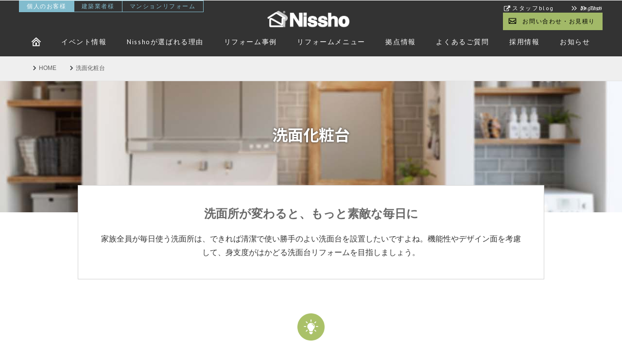

--- FILE ---
content_type: text/html; charset=UTF-8
request_url: https://www.nissho-grp.co.jp/reform/bathroom_vanity
body_size: 27472
content:
<!DOCTYPE html>
<html lang="ja">

<head>
  <meta charset="utf-8">
  <script>(function(html){html.className = html.className.replace(/\bno-js\b/,'js')})(document.documentElement);</script>
<title>洗面化粧台 | Nissho</title>

		<!-- All in One SEO 4.0.18 -->
		<meta name="description" content="洗面化粧台 洗面所が変わると、もっと素敵な毎日に 家族全員が毎日使う洗面所は、できれば清潔で使い勝手のよい洗面 … &quot;洗面化粧台&quot; の続きを読む"/>
		<link rel="canonical" href="https://www.nissho-grp.co.jp/reform/bathroom_vanity" />
		<meta property="og:site_name" content="Nissho | アルミ建材の総合メーカー、網戸・住宅リフォーム" />
		<meta property="og:type" content="article" />
		<meta property="og:title" content="洗面化粧台 | Nissho" />
		<meta property="og:description" content="洗面化粧台 洗面所が変わると、もっと素敵な毎日に 家族全員が毎日使う洗面所は、できれば清潔で使い勝手のよい洗面 … &quot;洗面化粧台&quot; の続きを読む" />
		<meta property="og:url" content="https://www.nissho-grp.co.jp/reform/bathroom_vanity" />
		<meta property="og:image" content="https://www.nissho-grp.co.jp/wp/wp-content/uploads/2021/10/nissho_ogp.jpg" />
		<meta property="og:image:secure_url" content="https://www.nissho-grp.co.jp/wp/wp-content/uploads/2021/10/nissho_ogp.jpg" />
		<meta property="og:image:width" content="1200" />
		<meta property="og:image:height" content="630" />
		<meta property="article:published_time" content="2021-12-16T04:04:41Z" />
		<meta property="article:modified_time" content="2021-12-20T07:23:56Z" />
		<meta property="twitter:card" content="summary" />
		<meta property="twitter:domain" content="www.nissho-grp.co.jp" />
		<meta property="twitter:title" content="洗面化粧台 | Nissho" />
		<meta property="twitter:description" content="洗面化粧台 洗面所が変わると、もっと素敵な毎日に 家族全員が毎日使う洗面所は、できれば清潔で使い勝手のよい洗面 … &quot;洗面化粧台&quot; の続きを読む" />
		<meta property="twitter:image" content="https://www.nissho-grp.co.jp/wp/wp-content/uploads/2021/10/nissho_ogp.jpg" />
		<script type="application/ld+json" class="aioseo-schema">
			{"@context":"https:\/\/schema.org","@graph":[{"@type":"WebSite","@id":"https:\/\/www.nissho-grp.co.jp\/#website","url":"https:\/\/www.nissho-grp.co.jp\/","name":"Nissho","description":"\u30a2\u30eb\u30df\u5efa\u6750\u306e\u7dcf\u5408\u30e1\u30fc\u30ab\u30fc\u3001\u7db2\u6238\u30fb\u4f4f\u5b85\u30ea\u30d5\u30a9\u30fc\u30e0","publisher":{"@id":"https:\/\/www.nissho-grp.co.jp\/#organization"}},{"@type":"Organization","@id":"https:\/\/www.nissho-grp.co.jp\/#organization","name":"Nissho(\u65e5\u662d\u682a\u5f0f\u4f1a\u793e)","url":"https:\/\/www.nissho-grp.co.jp\/"},{"@type":"BreadcrumbList","@id":"https:\/\/www.nissho-grp.co.jp\/reform\/bathroom_vanity#breadcrumblist","itemListElement":[{"@type":"ListItem","@id":"https:\/\/www.nissho-grp.co.jp\/#listItem","position":"1","item":{"@id":"https:\/\/www.nissho-grp.co.jp\/#item","name":"\u30db\u30fc\u30e0","description":"\u30ea\u30d5\u30a9\u30fc\u30e0\u304b\u3089\u7c21\u5358\u306a\u5de5\u4e8b\u30fb\u4fee\u7406\u306a\u3069\u3001\u30de\u30a4\u30db\u30fc\u30e0\u306b\u95a2\u308f\u308b\u3053\u3068\u306a\u3089Nissho\u306b\u304a\u4efb\u305b\u304f\u3060\u3055\u3044\u3002\u96ea\u56fd\u306e\u4f4f\u5b85\u3082\u77e5\u308b\u7a93\u306e\u30d7\u30ed\u3060\u304b\u3089\u3067\u304d\u308b\u5feb\u9069\u306a\u4f4f\u7a7a\u9593\u3002\u3055\u3089\u306b\u5546\u54c1\u958b\u767a\u3067\u5f97\u305f\u6280\u8853\u3084\u30ce\u30a6\u30cf\u30a6\u3092\u99c6\u4f7f\u3057\u305f\u30ea\u30d5\u30a9\u30fc\u30e0\u3067\u3001\u5feb\u9069\u306a\u4f4f\u307e\u3044\u3092\u3054\u63d0\u6848\u3057\u3066\u3044\u307e\u3059\u3002","url":"https:\/\/www.nissho-grp.co.jp\/"}}]},{"@type":"Person","@id":"https:\/\/www.nissho-grp.co.jp\/author\/nisshoalumi#author","url":"https:\/\/www.nissho-grp.co.jp\/author\/nisshoalumi","name":"nisshoalumi","image":{"@type":"ImageObject","@id":"https:\/\/www.nissho-grp.co.jp\/reform\/bathroom_vanity#authorImage","url":"https:\/\/secure.gravatar.com\/avatar\/11f952abcf011bffa7ab661f580fe924?s=96&d=mm&r=g","width":"96","height":"96","caption":"nisshoalumi"}},{"@type":"WebPage","@id":"https:\/\/www.nissho-grp.co.jp\/reform\/bathroom_vanity#webpage","url":"https:\/\/www.nissho-grp.co.jp\/reform\/bathroom_vanity","name":"\u6d17\u9762\u5316\u7ca7\u53f0 | Nissho","description":"\u6d17\u9762\u5316\u7ca7\u53f0 \u6d17\u9762\u6240\u304c\u5909\u308f\u308b\u3068\u3001\u3082\u3063\u3068\u7d20\u6575\u306a\u6bce\u65e5\u306b \u5bb6\u65cf\u5168\u54e1\u304c\u6bce\u65e5\u4f7f\u3046\u6d17\u9762\u6240\u306f\u3001\u3067\u304d\u308c\u3070\u6e05\u6f54\u3067\u4f7f\u3044\u52dd\u624b\u306e\u3088\u3044\u6d17\u9762 \u2026 \"\u6d17\u9762\u5316\u7ca7\u53f0\" \u306e\u7d9a\u304d\u3092\u8aad\u3080","inLanguage":"ja","isPartOf":{"@id":"https:\/\/www.nissho-grp.co.jp\/#website"},"breadcrumb":{"@id":"https:\/\/www.nissho-grp.co.jp\/reform\/bathroom_vanity#breadcrumblist"},"author":"https:\/\/www.nissho-grp.co.jp\/reform\/bathroom_vanity#author","creator":"https:\/\/www.nissho-grp.co.jp\/reform\/bathroom_vanity#author","datePublished":"2021-12-16T04:04:41+09:00","dateModified":"2021-12-20T07:23:56+09:00"}]}
		</script>
		<!-- All in One SEO -->

<link rel='dns-prefetch' href='//s.w.org' />
<link rel="alternate" type="application/rss+xml" title="Nissho &raquo; フィード" href="https://www.nissho-grp.co.jp/feed" />
<link rel="alternate" type="application/rss+xml" title="Nissho &raquo; コメントフィード" href="https://www.nissho-grp.co.jp/comments/feed" />
		<script type="text/javascript">
			window._wpemojiSettings = {"baseUrl":"https:\/\/s.w.org\/images\/core\/emoji\/13.1.0\/72x72\/","ext":".png","svgUrl":"https:\/\/s.w.org\/images\/core\/emoji\/13.1.0\/svg\/","svgExt":".svg","source":{"concatemoji":"https:\/\/www.nissho-grp.co.jp\/wp\/wp-includes\/js\/wp-emoji-release.min.js?ver=5.8.12"}};
			!function(e,a,t){var n,r,o,i=a.createElement("canvas"),p=i.getContext&&i.getContext("2d");function s(e,t){var a=String.fromCharCode;p.clearRect(0,0,i.width,i.height),p.fillText(a.apply(this,e),0,0);e=i.toDataURL();return p.clearRect(0,0,i.width,i.height),p.fillText(a.apply(this,t),0,0),e===i.toDataURL()}function c(e){var t=a.createElement("script");t.src=e,t.defer=t.type="text/javascript",a.getElementsByTagName("head")[0].appendChild(t)}for(o=Array("flag","emoji"),t.supports={everything:!0,everythingExceptFlag:!0},r=0;r<o.length;r++)t.supports[o[r]]=function(e){if(!p||!p.fillText)return!1;switch(p.textBaseline="top",p.font="600 32px Arial",e){case"flag":return s([127987,65039,8205,9895,65039],[127987,65039,8203,9895,65039])?!1:!s([55356,56826,55356,56819],[55356,56826,8203,55356,56819])&&!s([55356,57332,56128,56423,56128,56418,56128,56421,56128,56430,56128,56423,56128,56447],[55356,57332,8203,56128,56423,8203,56128,56418,8203,56128,56421,8203,56128,56430,8203,56128,56423,8203,56128,56447]);case"emoji":return!s([10084,65039,8205,55357,56613],[10084,65039,8203,55357,56613])}return!1}(o[r]),t.supports.everything=t.supports.everything&&t.supports[o[r]],"flag"!==o[r]&&(t.supports.everythingExceptFlag=t.supports.everythingExceptFlag&&t.supports[o[r]]);t.supports.everythingExceptFlag=t.supports.everythingExceptFlag&&!t.supports.flag,t.DOMReady=!1,t.readyCallback=function(){t.DOMReady=!0},t.supports.everything||(n=function(){t.readyCallback()},a.addEventListener?(a.addEventListener("DOMContentLoaded",n,!1),e.addEventListener("load",n,!1)):(e.attachEvent("onload",n),a.attachEvent("onreadystatechange",function(){"complete"===a.readyState&&t.readyCallback()})),(n=t.source||{}).concatemoji?c(n.concatemoji):n.wpemoji&&n.twemoji&&(c(n.twemoji),c(n.wpemoji)))}(window,document,window._wpemojiSettings);
		</script>
		<style type="text/css">
img.wp-smiley,
img.emoji {
	display: inline !important;
	border: none !important;
	box-shadow: none !important;
	height: 1em !important;
	width: 1em !important;
	margin: 0 .07em !important;
	vertical-align: -0.1em !important;
	background: none !important;
	padding: 0 !important;
}
</style>
	<link rel='stylesheet' id='wp-block-library-css'  href='https://www.nissho-grp.co.jp/wp/wp-includes/css/dist/block-library/style.min.css?ver=5.8.12' type='text/css' media='all' />
<style id='wp-block-library-theme-inline-css' type='text/css'>
#start-resizable-editor-section{display:none}.wp-block-audio figcaption{color:#555;font-size:13px;text-align:center}.is-dark-theme .wp-block-audio figcaption{color:hsla(0,0%,100%,.65)}.wp-block-code{font-family:Menlo,Consolas,monaco,monospace;color:#1e1e1e;padding:.8em 1em;border:1px solid #ddd;border-radius:4px}.wp-block-embed figcaption{color:#555;font-size:13px;text-align:center}.is-dark-theme .wp-block-embed figcaption{color:hsla(0,0%,100%,.65)}.blocks-gallery-caption{color:#555;font-size:13px;text-align:center}.is-dark-theme .blocks-gallery-caption{color:hsla(0,0%,100%,.65)}.wp-block-image figcaption{color:#555;font-size:13px;text-align:center}.is-dark-theme .wp-block-image figcaption{color:hsla(0,0%,100%,.65)}.wp-block-pullquote{border-top:4px solid;border-bottom:4px solid;margin-bottom:1.75em;color:currentColor}.wp-block-pullquote__citation,.wp-block-pullquote cite,.wp-block-pullquote footer{color:currentColor;text-transform:uppercase;font-size:.8125em;font-style:normal}.wp-block-quote{border-left:.25em solid;margin:0 0 1.75em;padding-left:1em}.wp-block-quote cite,.wp-block-quote footer{color:currentColor;font-size:.8125em;position:relative;font-style:normal}.wp-block-quote.has-text-align-right{border-left:none;border-right:.25em solid;padding-left:0;padding-right:1em}.wp-block-quote.has-text-align-center{border:none;padding-left:0}.wp-block-quote.is-large,.wp-block-quote.is-style-large{border:none}.wp-block-search .wp-block-search__label{font-weight:700}.wp-block-group.has-background{padding:1.25em 2.375em;margin-top:0;margin-bottom:0}.wp-block-separator{border:none;border-bottom:2px solid;margin-left:auto;margin-right:auto;opacity:.4}.wp-block-separator:not(.is-style-wide):not(.is-style-dots){width:100px}.wp-block-separator.has-background:not(.is-style-dots){border-bottom:none;height:1px}.wp-block-separator.has-background:not(.is-style-wide):not(.is-style-dots){height:2px}.wp-block-table thead{border-bottom:3px solid}.wp-block-table tfoot{border-top:3px solid}.wp-block-table td,.wp-block-table th{padding:.5em;border:1px solid;word-break:normal}.wp-block-table figcaption{color:#555;font-size:13px;text-align:center}.is-dark-theme .wp-block-table figcaption{color:hsla(0,0%,100%,.65)}.wp-block-video figcaption{color:#555;font-size:13px;text-align:center}.is-dark-theme .wp-block-video figcaption{color:hsla(0,0%,100%,.65)}.wp-block-template-part.has-background{padding:1.25em 2.375em;margin-top:0;margin-bottom:0}#end-resizable-editor-section{display:none}
</style>
<link rel='stylesheet' id='twentyseventeen-style-css'  href='https://www.nissho-grp.co.jp/wp/wp-content/themes/nisshoalumi/style.css?ver=5.8.12' type='text/css' media='all' />
<link rel="https://api.w.org/" href="https://www.nissho-grp.co.jp/wp-json/" /><link rel="alternate" type="application/json" href="https://www.nissho-grp.co.jp/wp-json/wp/v2/reform/8139" /><link rel="EditURI" type="application/rsd+xml" title="RSD" href="https://www.nissho-grp.co.jp/wp/xmlrpc.php?rsd" />
<link rel="wlwmanifest" type="application/wlwmanifest+xml" href="https://www.nissho-grp.co.jp/wp/wp-includes/wlwmanifest.xml" /> 
<meta name="generator" content="WordPress 5.8.12" />
<link rel='shortlink' href='https://www.nissho-grp.co.jp/?p=8139' />
<link rel="alternate" type="application/json+oembed" href="https://www.nissho-grp.co.jp/wp-json/oembed/1.0/embed?url=https%3A%2F%2Fwww.nissho-grp.co.jp%2Freform%2Fbathroom_vanity" />
<link rel="alternate" type="text/xml+oembed" href="https://www.nissho-grp.co.jp/wp-json/oembed/1.0/embed?url=https%3A%2F%2Fwww.nissho-grp.co.jp%2Freform%2Fbathroom_vanity&#038;format=xml" />
<style type="text/css">.recentcomments a{display:inline !important;padding:0 !important;margin:0 !important;}</style>
  <!-- ▲ wp_head -->

    <meta name="author" content="Nissho(日昭株式会社) ">
  <meta name="robots" content="index,follow">
  <meta http-equiv="X-UA-Compatible" content="IE=Edge">
  <meta name="format-detection" content="telephone=no">
  <meta name="viewport" content="width=device-width,initial-scale=1,maximum-scale=1">
  <link rel="shortcut icon" href="https://www.nissho-grp.co.jp/wp/wp-content/themes/nisshoalumi/_common/img/favicon.ico">
  <link href="https://fonts.googleapis.com/earlyaccess/notosansjp.css" rel="stylesheet">
  <link href="https://fonts.googleapis.com/css?family=PT+Sans:400,400i,700,700i" rel="stylesheet">
  <link href="https://www.nissho-grp.co.jp/wp/wp-content/themes/nisshoalumi/_common/css/reset.css" rel="stylesheet">

          <link href="https://www.nissho-grp.co.jp/wp/wp-content/themes/nisshoalumi/reform/_assets/css/style.css" rel="stylesheet">
          <link href="https://www.nissho-grp.co.jp/wp/wp-content/themes/nisshoalumi/_common/css/substyle.css" rel="stylesheet">
    <link href="https://www.nissho-grp.co.jp/wp/wp-content/themes/nisshoalumi/_common/css/mdd.css" rel="stylesheet">
  <link href="https://www.nissho-grp.co.jp/wp/wp-content/themes/nisshoalumi/_common/css/style2.css" rel="stylesheet">
  <!--[if lt IE 9]>
<script src="https://www.nissho-grp.co.jp/wp/wp-content/themes/nisshoalumi/_common/js/html5shiv.min.js"></script>
<script src="https://www.nissho-grp.co.jp/wp/wp-content/themes/nisshoalumi/_common/js/selectivizr-min.js"></script>
<script src="https://www.nissho-grp.co.jp/wp/wp-content/themes/nisshoalumi/_common/js/rem.min.js"></script>
<![endif]-->
  <script async src="https://s.yimg.jp/images/listing/tool/cv/ytag.js"></script>
<script>
  window.yjDataLayer = window.yjDataLayer || [];

  function ytag() {
    yjDataLayer.push(arguments);
  }
  ytag({
    "type": "ycl_cookie"
  });
</script>

<!-- 230712_add -->
<!-- Google Tag Manager -->
<script>
  (function(w, d, s, l, i) {
    w[l] = w[l] || [];
    w[l].push({
      'gtm.start': new Date().getTime(),
      event: 'gtm.js'
    });
    var f = d.getElementsByTagName(s)[0],
      j = d.createElement(s),
      dl = l != 'dataLayer' ? '&l=' + l : '';
    j.async = true;
    j.src =
      'https://www.googletagmanager.com/gtm.js?id=' + i + dl;
    f.parentNode.insertBefore(j, f);
  })(window, document, 'script', 'dataLayer', 'GTM-K3LNF2N');
</script>
<!-- End Google Tag Manager -->
<!-- End 230712_add -->
  <link href="https://www.nissho-grp.co.jp/wp/wp-content/themes/nisshoalumi/_common/css/add.css?1758764254" rel="stylesheet">

  <script defer src="https://www.nissho-grp.co.jp/wp/wp-content/themes/nisshoalumi/_common/js/add.js?1754633400"></script>
</head>
<body class="preload ja customer reformdetail">
<!-- Google Tag Manager (noscript) -->
<noscript><iframe src="https://www.googletagmanager.com/ns.html?id=GTM-K3LNF2N" height="0" width="0" style="display:none;visibility:hidden"></iframe></noscript>
<!-- End Google Tag Manager (noscript) -->	<header>
		<div class="header_inr">
	<h1 class="logo"><a href="/"><img src="https://www.nissho-grp.co.jp/wp/wp-content/themes/nisshoalumi/_common/img/logo_white2.png" alt="Nissho"></a></h1>
	<nav>
		<div class="sp_nav_btn"><span></span></div>
		<div id="nav_area">
			<ul class="bc">
				<li class="current"><span>個人のお客様</span></li>
				<li><a href="/fabric/">建築業者様</a></li>
				<li><a href="/mansion/">マンションリフォーム</a></li>
			</ul>
			<ul class="hnav">
				<li><a href="/blog/" target="_blank">スタッフblog</a></li>
			</ul>
			<ul class="en">
				<li><a href="/en/">English</a></li>
				<li><a href="/th/">Thai</a></li>
			</ul>
			<ul class="hbtn">
				<li><a href="/estimate/">お問い合わせ・お見積り</a></li>
			</ul>
			<ul class="gnav lv1">
				<li class="current"><a href="/"><img src="https://www.nissho-grp.co.jp/wp/wp-content/themes/nisshoalumi/_common/img/ic_home_white.png" alt="HOME" class="PC"><img src="https://www.nissho-grp.co.jp/wp/wp-content/themes/nisshoalumi/_common/img/icon_home_w.png" alt="HOME" class="SP"></a></li>
				<li><a href="/event/">イベント情報</a></li>
				<li><a href="/reason/">Nisshoが選ばれる理由</a></li>
				<!--
								<li class="dp"><a href="/reform/">リフォームメニュー</a>
										<div class="mdd_box">
										<ul class="lv2">
																							<li><a href="/reform/screen_door/">網戸</a></li>
																							<li><a href="/reform/outerwall/">外壁</a></li>
																							<li><a href="/reform/carport/">カーポート</a></li>
																							<li><a href="/reform/carport_west/">カーポート（西日本）</a></li>
																							<li><a href="/reform/carport_east/">カーポート（北海道・東日本）</a></li>
																							<li><a href="/reform/roof/">屋根</a></li>
																							<li><a href="/reform/entrance_door/">玄関ドア</a></li>
																							<li><a href="/reform/exterior/">エクステリア</a></li>
																							<li><a href="/reform/windshield/">玄関風除室</a></li>
																							<li><a href="/reform/window/">窓まわり</a></li>
																							<li><a href="/reform/outer_window/">外窓</a></li>
																							<li><a href="/reform/inner_window/">内窓</a></li>
																							<li><a href="/reform/whirlpool/">水まわり</a></li>
																							<li><a href="/reform/toilet/">トイレ</a></li>
																							<li><a href="/reform/bathroom_vanity/">洗面化粧台</a></li>
																							<li><a href="/reform/kitchen/">キッチン・台所</a></li>
																							<li><a href="/reform/bathroom/">お風呂</a></li>
																							<li><a href="/reform/outer/">外構</a></li>
																							<li><a href="/reform/interior/">内装</a></li>
																					</ul>
										</div>
								</li>
 -->
				<li><a href="/case/">リフォーム事例</a></li>
				<li class="dp"><a href="/reform/">リフォームメニュー</a>
					<div class="mdd_box">
						<ul class="lv2">
              <li><a href="/reform/screen_door">網戸</a></li>
							<li><a href="/reform/outer_wall">外壁</a></li>
							<li><a href="/reform/carport_east">カーポート(北海道・東日本)</a></li>
							<li><a href="/reform/carport_west">カーポート(西日本)</a></li>
							<li><a href="/reform/roof">屋根</a></li>
							<li><a href="/reform/entrance_door">玄関ドア</a></li>
							<li><a href="/reform/exterior">エクステリア</a></li>
							<li><a href="/reform/entrancehood">玄関風除室</a></li>
							<li><a href="/reform/inner_window">内窓</a></li>
							<li><a href="/reform/outer_window">外窓</a></li>
							<li><a href="/reform/toilet">トイレ</a></li>
							<li><a href="/reform/bathroom_vanity">洗面化粧台</a></li>
              <li><a href="/reform/kitchen">キッチン</a></li>
              <li><a href="/reform/bathroom">風呂</a></li>
						</ul>
					</div>
				</li>
				<li><a href="/branch/">拠点情報</a></li>
				<li><a href="/faq/">よくあるご質問</a></li>
				<li class="dp"><a href="/recruitinfo/">採用情報</a>
					<div class="mdd_box">
						<ul class="lv2">
							<li><a href="/recruit/">新卒採用</a></li>
							<li><a href="/recruitinfo/mid/">中途採用</a></li>
						</ul>
					</div>
				</li>
				<li><a href="/info/">お知らせ</a></li>
				<li class="is-sp"><a href="/customer_reviews/">お客様の声</a></li>
				<li class="is-sp"><a href="/inneramido/">インナーアミド</a></li>
				<li class="is-sp"><a href="/reform_column/">リフォームのコツ</a></li>
				<li class="is-sp"><a href="/reform_column/amidoctor/">教えて!アミドクター</a></li>
			</ul><!-- /.gnav -->
		</div><!-- /#nav_area -->
	</nav>
</div>	</header>
	<main>


		<aside class="breadcrumb" id="breadcrumb">
			<ul itemscope itemtype="https://schema.org/BreadcrumbList">
				<li itemprop="itemListElement" itemscope itemtype="https://schema.org/ListItem">
					<a itemprop="item" href="/"><span itemprop="name">HOME</span></a>
					<meta itemprop="position" content="1" />
				</li>
				<li itemprop="itemListElement" itemscope itemtype="https://schema.org/ListItem">
					<a itemprop="item" href="https://www.nissho-grp.co.jp/reform/bathroom_vanity"><span itemprop="name">洗面化粧台</span></a>
					<meta itemprop="position" content="3" />
				</li>
			</ul>
		</aside>

					
				    <div class="wrap-bathroom_vanity">
      <div class="mv">
        <h1 class="mv__ttl">洗面化粧台</h1>
      </div>

      <section class="about">
        <div class="about__item">
          <h2 class="about__ttl">洗面所が変わると、もっと素敵な毎日に</h2>
          <p class="about__txt">
            家族全員が毎日使う洗面所は、できれば清潔で使い勝手のよい洗面台を設置したいですよね。機能性やデザイン面を考慮して、身支度がはかどる洗面台リフォームを目指しましょう。          </p>
        </div>
      </section>

      <section class="trouble">
        <div class="trouble__item">
          <h2 class="trouble__ttl">洗面化粧台リフォームでは、<br>こんなお悩みを解決します</h2>
          <ul class="trouble__list">
            <li>汚れが気になる、<br class="is-pc">清潔な洗面台にしたい</li>
            <li>洗面ボウルにヒビが入っている</li>
            <li>洗面所にもっと収納がほしい</li>
          </ul>
        </div>
      </section>

      <section class="merit">
        <h2 class="merit__ttl">洗面化粧台リフォームのメリット</h2>
        <dl class="merit__list">
          <div class="merit__list-item">
            <dt>
              <picture>
                <!-- <source srcset="/bathroom_vanity/img/pc/merit_01.jpg" media="(min-width: 769px)"> -->
                <!-- <img src="/bathroom_vanity/img/merit_01.jpg" alt="イメージ画像"> -->
                <source srcset="/wp/wp-content/themes/nisshoalumi/reform/bathroom_vanity/img/pc/merit_01.jpg" media="(min-width: 769px)">
                <img src="/wp/wp-content/themes/nisshoalumi/reform/bathroom_vanity/img/merit_01.jpg" alt="イメージ画像">
              </picture>
            </dt>
            <dd>
              <h3>清潔が保ちやすい</h3>
              <p>水が背面へ入り込みにくいハイバックタイプや排水口へスルスル流れていく形状の洗面ボウルなど、清潔を保ちやすい工夫がされた洗面台が多数登場しています。</p>
            </dd>
          </div>
          <div class="merit__list-item">
            <dt>
              <picture>
                <!-- <source srcset="/bathroom_vanity/img/pc/merit_02.jpg" media="(min-width: 769px)"> -->
                <!-- <img src="/bathroom_vanity/img/merit_02.jpg" alt="イメージ画像"> -->
                <source srcset="/wp/wp-content/themes/nisshoalumi/reform/bathroom_vanity/img/pc/merit_02.jpg" media="(min-width: 769px)">
                <img src="/wp/wp-content/themes/nisshoalumi/reform/bathroom_vanity/img/merit_02.jpg" alt="イメージ画像">
              </picture>
            </dt>
            <dd>
              <h3>丈夫な素材の洗面ボウルに</h3>
              <p>一般的な陶器製の洗面ボウルは修復が難しいため、ひび割れが入ったら防水性に影響する前に交換が必要です。耐久性の高いホーロー製や割れにくい樹脂製もありますので、使い勝手を考えて選びましょう。</p>
            </dd>
          </div>
          <div class="merit__list-item">
            <dt>
              <picture>
                <!-- <source srcset="/bathroom_vanity/img/pc/merit_03.jpg" media="(min-width: 769px)"> -->
                <!-- <img src="/bathroom_vanity/img/merit_03.jpg" alt="イメージ画像"> -->
                <source srcset="/wp/wp-content/themes/nisshoalumi/reform/bathroom_vanity/img/pc/merit_03.jpg" media="(min-width: 769px)">
                <img src="/wp/wp-content/themes/nisshoalumi/reform/bathroom_vanity/img/merit_03.jpg" alt="イメージ画像">
              </picture>
            </dt>
            <dd>
              <h3>収納力が大幅にアップ</h3>
              <p>石けんやヒゲ剃り、歯磨き粉や歯ブラシ、タオル類など、何かと締まっておきたいアイテムの多い洗面所。ご家族分まとめて収納できる、収納力が高く取り出しやすい洗面化粧台に変更するだけで、洗面所の使い勝手は格段にアップします。</p>
            </dd>
          </div>
        </dl>
      </section>

      <section class="features">
        <h2 class="features__ttl">洗面化粧台リフォームのポイント</h2>
        <dl class="features__lead">
          <dt>
            現状の洗面化粧台をどう改善すればさらに使いやすくなるかをよく考え、心地よく機能的に使える洗面化粧台スペースを叶えましょう。
          </dt>
          <dd>
            <picture>
              <!-- <source srcset="/bathroom_vanity/img/pc/feature_lead.jpg" media="(min-width: 769px)"> -->
              <!-- <img src="/bathroom_vanity/img/feature_lead.jpg" alt="イメージ画像"> -->
              <source srcset="/wp/wp-content/themes/nisshoalumi/reform/bathroom_vanity/img/pc/feature_lead.jpg" media="(min-width: 769px)">
              <img src="/wp/wp-content/themes/nisshoalumi/reform/bathroom_vanity/img/feature_lead.jpg" alt="イメージ画像">
            </picture>
        </dd>
        </dl>
        <dl class="features__list">
          <div class="features__list-item">
            <dt>ポイント1</dt>
            <dd>
              <picture>
                <!-- <source srcset="/bathroom_vanity/img/pc/feature_point1.jpg" media="(min-width: 769px)"> -->
                <!-- <img src="/bathroom_vanity/img/feature_point1.jpg" alt="イメージ画像"> -->
                <source srcset="/wp/wp-content/themes/nisshoalumi/reform/bathroom_vanity/img/pc/feature_point1.jpg" media="(min-width: 769px)">
                <img src="/wp/wp-content/themes/nisshoalumi/reform/bathroom_vanity/img/feature_point1.jpg" alt="イメージ画像">
              </picture>
              <p>取り付けるスペースの間口に合わせてサイズを選びます。スペースに余裕がある場合は広めのタイプを設置できます。洗濯機などが近くに設置されている場合、干渉しないサイズ選びが必要です。</p>
            </dd>
          </div>
          <div class="features__list-item">
            <dt>ポイント2</dt>
            <dd>
              <picture>
                <!-- <source srcset="/bathroom_vanity/img/pc/feature_point2.jpg" media="(min-width: 769px)"> -->
                <!-- <img src="/bathroom_vanity/img/feature_point2.jpg" alt="イメージ画像"> -->
                <source srcset="/wp/wp-content/themes/nisshoalumi/reform/bathroom_vanity/img/pc/feature_point2.jpg" media="(min-width: 769px)">
                <img src="/wp/wp-content/themes/nisshoalumi/reform/bathroom_vanity/img/feature_point2.jpg" alt="イメージ画像">
              </picture>
              <p>洗面カウンターの高さを選べるタイプもあります。今使っている洗面化粧台が高い・低くて使いにくい場合、お悩みに合わせて選びましょう。</p>
            </dd>
          </div>
          <div class="features__list-item">
            <dt>ポイント3</dt>
            <dd>
              <picture>
                <!-- <source srcset="/bathroom_vanity/img/pc/feature_point3.jpg" media="(min-width: 769px)"> -->
                <!-- <img src="/bathroom_vanity/img/feature_point3.jpg" alt="イメージ画像"> -->
                <source srcset="/wp/wp-content/themes/nisshoalumi/reform/bathroom_vanity/img/pc/feature_point3.jpg" media="(min-width: 769px)">
                <img src="/wp/wp-content/themes/nisshoalumi/reform/bathroom_vanity/img/feature_point3.jpg" alt="イメージ画像">
              </picture>
              <p>設置場所の奥行きが狭い場合は、水栓が壁や上についているタイプを選ぶと奥行きが短くなり洗面所を広々と使えるようになります。</p>
            </dd>
          </div>
        </dl>
      </section>

      <section class="type">
        <h2 class="type__ttl">洗面化粧台リフォームの種類</h2>
        <dl class="type__list">
          <div class="type__list-item">
            <dt>本体交換のリフォーム</dt>
            <dd>
              <picture>
                <!-- <source srcset="/bathroom_vanity/img/pc/type_01.jpg" media="(min-width: 769px)"> -->
                <!-- <img src="/bathroom_vanity/img/type_01.jpg" alt="イメージ画像"> -->
                <source srcset="/wp/wp-content/themes/nisshoalumi/reform/bathroom_vanity/img/pc/type_01.jpg" media="(min-width: 769px)">
                <img src="/wp/wp-content/themes/nisshoalumi/reform/bathroom_vanity/img/type_01.jpg" alt="イメージ画像">
              </picture>
              <p>洗面化粧台だけを交換する、シンプルなリフォームです。洗面化粧台には、ユニットタイプとシステムタイプの2種類があります。ユニットタイプは、洗面ボウル、水栓、収納キャビネットなどの機能がセットになったタイプ。システムタイプは各機能の色や素材を自由に選んでの組み合わせが可能です。</p>
            </dd>
          </div>
          <div class="type__list-item">
            <dt>空間まるごとのリフォーム</dt>
            <dd>
              <picture>
                <!-- <source srcset="/bathroom_vanity/img/pc/type_02.jpg" media="(min-width: 769px)"> -->
                <!-- <img src="/bathroom_vanity/img/type_02.jpg" alt="イメージ画像"> -->
                <source srcset="/wp/wp-content/themes/nisshoalumi/reform/bathroom_vanity/img/pc/type_02.jpg" media="(min-width: 769px)">
                <img src="/wp/wp-content/themes/nisshoalumi/reform/bathroom_vanity/img/type_02.jpg" alt="イメージ画像">
              </picture>
              <p>本体のみを交換するだけでなく、床や壁紙の張り替えなど空間をまるごとリフォームする方法です。お好みのデザインでこだわりの空間を作ることができるため、見違えるような洗面空間へと生まれ変わります。</p>
            </dd>
          </div>
        </dl>
      </section>

      <section class="type2">
        <h2 class="type2__ttl">洗面化粧台の種類</h2>
        <dl class="type2__list">
          <div class="type2__list-item">
            <dt>収納</dt>
            <dd>
              <picture>
                <!-- <source srcset="/bathroom_vanity/img/pc/type2_01.jpg" media="(min-width: 769px)"> -->
                <!-- <img src="/bathroom_vanity/img/type2_01.jpg" alt="イメージ画像"> -->
                <source srcset="/wp/wp-content/themes/nisshoalumi/reform/bathroom_vanity/img/pc/type2_01.jpg" media="(min-width: 769px)">
                <img src="/wp/wp-content/themes/nisshoalumi/reform/bathroom_vanity/img/type2_01.jpg" alt="イメージ画像">
              </picture>
              <p>ベースキャビネットは、デッドスペースができにくい「スライドタイプ」や大きなものも楽に収納できる「開き戸タイプ」などがあります。スライドタイプは、排水管の位置によっては取り付けできないこともあります。収納力が足りない場合は、オプションでサイドキャビネットやウォールキャビネットを設置できます。</p>
            </dd>
          </div>
          <div class="type2__list-item">
            <dt>ミラーキャビネット</dt>
            <dd>
              <picture>
                <!-- <source srcset="/bathroom_vanity/img/pc/type2_02.jpg" media="(min-width: 769px)"> -->
                <!-- <img src="/bathroom_vanity/img/type2_02.jpg" alt="イメージ画像"> -->
                <source srcset="/wp/wp-content/themes/nisshoalumi/reform/bathroom_vanity/img/pc/type2_02.jpg" media="(min-width: 769px)">
                <img src="/wp/wp-content/themes/nisshoalumi/reform/bathroom_vanity/img/type2_02.jpg" alt="イメージ画像">
              </picture>
              <p>メイクがしやすく、収納たっぷりの「三面鏡タイプ」、大きい鏡(サイドや鏡裏に棚がついている場合もあり)の「一面鏡タイプ」の主に2タイプから選べます。</p>
            </dd>
          </div>
          <div class="type2__list-item">
            <dt>水栓</dt>
            <dd>
              <picture>
                <!-- <source srcset="/bathroom_vanity/img/pc/type2_03.jpg" media="(min-width: 769px)"> -->
                <!-- <img src="/bathroom_vanity/img/type2_03.jpg" alt="イメージ画像"> -->
                <source srcset="/wp/wp-content/themes/nisshoalumi/reform/bathroom_vanity/img/pc/type2_03.jpg" media="(min-width: 769px)">
                <img src="/wp/wp-content/themes/nisshoalumi/reform/bathroom_vanity/img/type2_03.jpg" alt="イメージ画像">
              </picture>
              <p>
                ホースが伸びて洗髪がしやすい「ハンドルシャワー水栓」、洗面ボウルが広々使えてお手入れも簡単な「ビルトインタイプ」などのタイプがあります。また、給湯の使用をクリック感で知らせてくれるエコ水栓もあります。
              </p>
            </dd>
          </div>
        </dl>
      </section>

      <section class="price">
        <h2 class="price__ttl">洗面化粧台リフォーム 参考価格</h2>
        <dl class="price__list">
          <div class="price__list-item">
            <dt>
              <picture>
                <!-- <source srcset="/bathroom_vanity/img/pc/price_01.jpg" media="(min-width: 769px)"> -->
                <!-- <img src="/bathroom_vanity/img/price_01.jpg" alt="イメージ画像"> -->
                <source srcset="/wp/wp-content/themes/nisshoalumi/reform/bathroom_vanity/img/pc/price_01.jpg" media="(min-width: 769px)">
                <img src="/wp/wp-content/themes/nisshoalumi/reform/bathroom_vanity/img/price_01.jpg" alt="イメージ画像">
              </picture>
            </dt>
            <dd>
              <p class="price__reform-name">本体交換のリフォーム</p>
              <p class="price__reform-price">参考価格<span><em>5</em>万〜<em>30</em>万円</span></p>
            </dd>
          </div>
          <div class="price__list-item">
            <dt>
              <picture>
                <!-- <source srcset="/bathroom_vanity/img/pc/price_02.jpg" media="(min-width: 769px)"> -->
                <!-- <img src="/bathroom_vanity/img/price_02.jpg" alt="イメージ画像"> -->
                <source srcset="/wp/wp-content/themes/nisshoalumi/reform/bathroom_vanity/img/pc/price_02.jpg" media="(min-width: 769px)">
                <img src="/wp/wp-content/themes/nisshoalumi/reform/bathroom_vanity/img/price_02.jpg" alt="イメージ画像">
              </picture>
            </dt>
            <dd>
              <p class="price__reform-name">洗面空間まるごとのリフォーム</p>
              <p class="price__reform-price">参考価格<span><em>15</em>万〜<em>50</em>万円</span></p>
            </dd>
          </div>
        </dl>
        <div class="price__note">
          <p><small>製品代、取付費、既存撤去費を含みます。（現場状況により価格変動あり）</small></p>
          <p><small>現地確認のうえ、お見積りいたします。お気軽にご相談ください。</small></p>
        </div>
      </section>
      <p class="contact-link">
        <a href="https://www.nissho-grp.co.jp/estimate">お問い合わせ・お見積りはこちら</a>
      </p>
    </div>

		
		<section class="case" id="reformcase_area">
			<h2 class="case__ttl ttl-deco-bar">洗面化粧台リフォーム事例</h2>
			<div class="inr">
			<ul class="reformcase_box">
							</ul><!-- /.reformcase_box -->
			<p class="case__more">
				<a href="" class="case__more-link">すべての洗面化粧台事例一覧を見る</a>
			</p>
			</div>
		</section>

		<nav class="reform-menu">
			<h2 class="reform-menu__ttl ttl-deco-bar">リフォームメニュー</h2>
			<ul class="reform-menu__nav">
				<li class="reform-menu__nav-list">
					<a href="./screen_door">網戸</a>
				</li>
				<li class="reform-menu__nav-list">
					<a href="./outer_wall">外壁</a>
				</li>
				<li class="reform-menu__nav-list">
					<a href="./carport_east" class="twoLine">カーポート<br>(北海道・東日本)</a>
				</li>
				<li class="reform-menu__nav-list">
					<a href="./carport_west">カーポート(西日本)</a>
				</li>
				<li class="reform-menu__nav-list">
					<a href="./roof">屋根</a>
				</li>
				<li class="reform-menu__nav-list">
					<a href="./entrance_door">玄関ドア</a>
				</li>
				<li class="reform-menu__nav-list">
					<a href="./exterior">エクステリア</a>
				</li>
				<li class="reform-menu__nav-list">
					<a href="./entrancehood">玄関風除室</a>
				</li>
				<li class="reform-menu__nav-list">
					<a href="./inner_window">内窓</a>
				</li>
				<li class="reform-menu__nav-list">
					<a href="./outer_window">外窓</a>
				</li>
				<li class="reform-menu__nav-list">
					<a href="./toilet">トイレ</a>
				</li>
				<li class="reform-menu__nav-list">
					<a href="./kitchen">キッチン</a>
				</li>
				<li class="reform-menu__nav-list">
					<a href="./bathroom">風呂</a>
				</li>
				<li class="reform-menu__nav-list">
					<a href="./bathroom_vanity">洗面化粧台</a>
				</li>

			</ul>
		</nav>

	</main>
	<footer>
<div class="footer_inr">
    <h2 class="logo"><a href="/"><img src="https://www.nissho-grp.co.jp/wp/wp-content/themes/nisshoalumi/_common/img/logo_white.png" alt="Nissho"></a></h2>
    <nav class="footplace">
            <ul>
                    <li><a href="https://www.nissho-grp.co.jp/branch/sapporo_b">札幌支店</a></li>
                    <li><a href="https://www.nissho-grp.co.jp/branch/nissho-living-showroom">Nisshoリビングショールーム</a></li>
                    <li><a href="https://www.nissho-grp.co.jp/branch/asahikawa">旭川支店</a></li>
                    <li><a href="https://www.nissho-grp.co.jp/branch/hakodate">函館支店</a></li>
                    <li><a href="https://www.nissho-grp.co.jp/branch/kushiro">釧路支店</a></li>
                    <li><a href="https://www.nissho-grp.co.jp/branch/obihiro">帯広支店</a></li>
                    <li><a href="https://www.nissho-grp.co.jp/branch/tomakomai">苫小牧支店</a></li>
                    <li><a href="https://www.nissho-grp.co.jp/branch/kitami">北見支店</a></li>
              </ul>
      <ul>
                    <li><a href="https://www.nissho-grp.co.jp/branch/aomori">青森支店</a></li>
                    <li><a href="https://www.nissho-grp.co.jp/branch/hirosaki">弘前支店</a></li>
                    <li><a href="https://www.nissho-grp.co.jp/branch/akita">秋田支店</a></li>
                    <li><a href="https://www.nissho-grp.co.jp/branch/morioka">盛岡支店</a></li>
                    <li><a href="https://www.nissho-grp.co.jp/branch/syonai">庄内支店</a></li>
                    <li><a href="https://www.nissho-grp.co.jp/branch/sendai">仙台支店</a></li>
                    <li><a href="https://www.nissho-grp.co.jp/branch/koriyama">郡山支店</a></li>
              </ul>
      <ul>
                    <li><a href="https://www.nissho-grp.co.jp/branch/niigata">新潟支店</a></li>
                    <li><a href="https://www.nissho-grp.co.jp/branch/nagano">長野支店</a></li>
                    <li><a href="https://www.nissho-grp.co.jp/branch/toyama">富山支店</a></li>
                    <li><a href="https://www.nissho-grp.co.jp/branch/kanazawa">金沢支店</a></li>
                    <li><a href="https://www.nissho-grp.co.jp/branch/fukui">福井支店</a></li>
                    <li><a href="https://www.nissho-grp.co.jp/branch/imizu">射水営業所</a></li>
                            <li><a href="https://www.nissho-grp.co.jp/branch/kanto">関東支店</a></li>
                    <li><a href="https://www.nissho-grp.co.jp/branch/nishitokyo">西東京支店</a></li>
                    <li><a href="https://www.nissho-grp.co.jp/branch/tsukuba">つくば支店</a></li>
              </ul>
      <ul>
                    <li><a href="https://www.nissho-grp.co.jp/branch/nagoya">名古屋支店</a></li>
                    <li><a href="https://www.nissho-grp.co.jp/branch/osaka">大阪支店</a></li>
                    <li><a href="https://www.nissho-grp.co.jp/branch/shikoku">四国支店</a></li>
                    <li><a href="https://www.nissho-grp.co.jp/branch/tottori">鳥取支店</a></li>
                    <li><a href="https://www.nissho-grp.co.jp/branch/fukuoka">福岡支店</a></li>
                    <li><a href="https://www.nissho-grp.co.jp/branch/okinawa">沖縄支店</a></li>
              </ul>
      <ul>
                    <li><a href="https://www.nissho-grp.co.jp/branch/sapporo_f">札幌工場</a></li>
                    <li><a href="https://www.nissho-grp.co.jp/branch/tsukuba_f">つくば工場</a></li>
                    <li><a href="https://www.nissho-grp.co.jp/branch/shikoku_f">四国工場</a></li>
                    <li><a href="https://www.nissho-grp.co.jp/branch/kyusyu_f">九州工場</a></li>
              </ul>
    </nav>
</div><!-- /.footer_inr -->
<div class="f_nav_area">
    <nav class="f_nav">
        <ul>
            <li class="parent"><a href="/">HOME</a></li>
        </ul>
        <ul>
            <li class="parent"><a href="/reason/">Nisshoが選ばれる理由</a></li>
        </ul>
        <ul>
            <li class="parent"><a href="/case/">リフォーム事例</a></li>
            <li><a href="/case/case_type/carport/">カーポート</a></li>
            <li><a href="/case/case_type/roofwall/">屋根・外壁</a></li>
            <li><a href="/case/case_type/exterior/">エクステリア</a></li>
            <li><a href="/case/case_type/window/">窓</a></li>
            <li><a href="/case/case_type/entrance_door/">玄関ドア</a></li>
            <li><a href="/case/case_type/windshield/">玄関風除室</a></li>
            <li><a href="/case/case_type/outer/">外構</a></li>
            <li><a href="/case/case_type/whirlpool/">水まわり</a></li>
            <li><a href="/case/case_type/fukugou/">複合工事</a></li>
            <li><a href="/case/case_type/reform/">ちょっとリフォーム</a></li>
            <li>&nbsp;</li>
        </ul>
        <div>
            <ul class="f_nav_marginBottom">
                <li class="parent"><a href="/reform/">リフォームメニュー</a></li>
                <li><a href="/reform/screen_door">網戸</a></li>
                <li><a href="/reform/carport_east">カーポート(北海道・東日本)</a></li>
                <li><a href="/reform/carport_west">カーポート(西日本)</a></li>
                <li><a href="/reform/roof">屋根</a></li>
                <li><a href="/reform/entrance_door">玄関ドア</a></li>
                <li><a href="/reform/exterior">エクステリア</a></li>
                <li><a href="/reform/outer_wall">外壁</a></li>
                <li><a href="/reform/entrancehood">玄関風除室</a></li>
                <li><a href="/reform/inner_window">内窓</a></li>
                <li><a href="/reform/outer_window">外窓</a></li>
                <li><a href="/reform/toilet">トイレ</a></li>
                <li><a href="/reform/bathroom_vanity">洗面化粧台</a></li>
                <li><a href="/reform/kitchen">キッチン</a></li>
                <li><a href="/reform/bathroom">風呂</a></li>
            </ul>
            <ul>
                <li class="parent"><a href="/customer_reviews/">お客様の声</a></li>
                <li class="parent"><a href="/inneramido/">インナーアミド</a></li>
                <li class="parent"><a href="/reform_column/">リフォームのコツ</a></li>
                <li class="parent"><a href="/reform_column/amidoctor/">教えて!アミドクター</a></li>
            </ul>
        </div>
        <ul>
            <li class="parent"><a href="/company/">会社情報</a></li>
            <li><a href="/company/greeting/">社長挨拶</a></li>
            <li><a href="/company/overview/">会社概要</a></li>
        </ul>
        <ul>
            <li class="parent"><a href="/recruitinfo/">採用情報</a></li>
            <li><a href="/recruitinfo/mid/">中途採用</a></li>
            <li><a href="/recruit/">新卒採用</a></li>
        </ul>
        <ul>
            <li class="parent"><a href="/estimate/">お問い合わせ・お見積り</a></li>
            <li class="parent"><a href="/info/">お知らせ</a></li>
            <li class="parent"><a href="/privacypolicy/">個人情報の取扱いについて</a></li>
            <li class="parent"><a href="/securitypolicy/">情報セキュリティ方針</a></li>
            <li class="parent"><a href="/termsofuse/">サイトのご利用にあたって</a></li>
            <li class="parent"><a href="/sitemap/">サイトマップ</a></li>
        </ul>
        <ul>
            <li class="parent"><a href="/branch/">拠点情報</a></li>
            <li class="parent"><a href="/event/">イベント情報</a></li>
            <li class="parent"><a href="/faq/">よくあるご質問</a></li>
        </ul>
    </nav>
    <!-- <div class="sns">
        <ul>
            <li class="fb"><a href="https://www.facebook.com/pages/%E6%97%A5%E6%98%AD%E3%82%A2%E3%83%AB%E3%83%9F%E5%B7%A5%E6%A5%AD%E6%A0%AA%E5%BC%8F%E4%BC%9A%E7%A4%BE%E6%9C%AD%E5%B9%8C%E6%94%AF%E5%BA%97/1551575494877361" target="_blank"><img alt="" src="https://www.nissho-grp.co.jp/wp/wp-content/themes/nisshoalumi/_common/img/fb.png"></a></li>
        </ul>
    </div>/.sns -->
    <div class="footer_banner_area">
        <div class="consa">
            <a href="https://www.consadole-sapporo.jp/" target="_blank" rel="noreferrer"><img src="https://www.nissho-grp.co.jp/wp/wp-content/themes/nisshoalumi/_common/img/consa_banner_250312.png" alt=""></a>
        </div>
        <a href="https://nisshoasia.co.th/th" target="_blank"><img src="https://www.nissho-grp.co.jp/wp/wp-content/themes/nisshoalumi/_common/img/th_banner.png" alt=""></a>
        <div class="iso"><img src="https://www.nissho-grp.co.jp/wp/wp-content/themes/nisshoalumi/_common/img/iso.png?230803" alt=""></div>
    </div>
</div><!-- /.f_nav_area -->    <p class="copy">&copy; Nissho Inc. All Rights Reserved.</p>
    <div class="gotop"><a href="#"><img src="https://www.nissho-grp.co.jp/wp/wp-content/themes/nisshoalumi/_common/img/arrow_d_white_v_01.png" alt=""></a></div><!-- /.gotop -->
</footer>
	<script src="https://www.nissho-grp.co.jp/wp/wp-content/themes/nisshoalumi/_common/js/jquery-1.12.1.min.js"></script>
<script src="https://www.nissho-grp.co.jp/wp/wp-content/themes/nisshoalumi/_common/js/jquery.easing.1.3.js"></script>
<script src="https://www.nissho-grp.co.jp/wp/wp-content/themes/nisshoalumi/_common/js/jquery.matchHeight.js"></script>
<script src="https://www.nissho-grp.co.jp/wp/wp-content/themes/nisshoalumi/_common/js/jquery.fadethis.min.js"></script>
<script src="https://www.nissho-grp.co.jp/wp/wp-content/themes/nisshoalumi/_common/js/jquery.imagemapster.js"></script>
<script src="https://www.nissho-grp.co.jp/wp/wp-content/themes/nisshoalumi/_common/js/scrollreveal.min.js"></script>
<script src="https://www.nissho-grp.co.jp/wp/wp-content/themes/nisshoalumi/_common/js/basic.js"></script>
<script src="https://www.nissho-grp.co.jp/wp/wp-content/themes/nisshoalumi/_common/js/slick.min.js"></script>
<script src="https://www.nissho-grp.co.jp/wp/wp-content/themes/nisshoalumi/_common/js/mdd.js"></script>
	<script>
		$(document).ready(function() {
			if ($(".SP").css('display') == 'block') {
				$('.reformflow_box li').matchHeight();
				$('footer .footplace ul').matchHeight();
				return false;
			} else {
				$('.reformflow_box li').matchHeight();
				$('.reformcase_box li a').matchHeight();
				$('footer .footer_inr nav ul').matchHeight();
				$('footer .f_nav ul').matchHeight();
				return false;
			}
		});
	</script>
	
  <a href="https://www.nissho-grp.co.jp/estimate/" class="el-spContactButton">
    <svg xmlns="http://www.w3.org/2000/svg" height="24" viewBox="0 -960 960 960" width="24">
      <path d="M160-160q-33 0-56.5-23.5T80-240v-480q0-33 23.5-56.5T160-800h640q33 0 56.5 23.5T880-720v480q0 33-23.5 56.5T800-160H160Zm320-280L160-640v400h640v-400L480-440Zm0-80 320-200H160l320 200ZM160-640v-80 480-400Z" fill="#fff" />
    </svg>
    <span>お問い合わせ・お見積</span>
  </a>
<script id="tagjs" type="text/javascript">
(function () {
var tagjs = document.createElement("script");
var s = document.getElementsByTagName("script")[0];
tagjs.async = true;
tagjs.src = "//s.yjtag.jp/tag.js#site=SKwjZPy";
s.parentNode.insertBefore(tagjs, s);
}());
</script>
<noscript>
<iframe src="//b.yjtag.jp/iframe?c=SKwjZPy" width="1" height="1" frameborder="0" scrolling="no" marginheight="0" marginwidth="0"></iframe>
</noscript>
<script type='text/javascript' id='twentyseventeen-skip-link-focus-fix-js-extra'>
/* <![CDATA[ */
var twentyseventeenScreenReaderText = {"quote":"<svg class=\"icon icon-quote-right\" aria-hidden=\"true\" role=\"img\"> <use href=\"#icon-quote-right\" xlink:href=\"#icon-quote-right\"><\/use> <\/svg>"};
/* ]]> */
</script>
<script type='text/javascript' src='https://www.nissho-grp.co.jp/wp/wp-content/themes/nisshoalumi/assets/js/skip-link-focus-fix.js?ver=1.0' id='twentyseventeen-skip-link-focus-fix-js'></script>
<script type='text/javascript' src='https://www.nissho-grp.co.jp/wp/wp-includes/js/wp-embed.min.js?ver=5.8.12' id='wp-embed-js'></script>
<svg style="position: absolute; width: 0; height: 0; overflow: hidden;" version="1.1" xmlns="http://www.w3.org/2000/svg" xmlns:xlink="http://www.w3.org/1999/xlink">
<defs>
<symbol id="icon-behance" viewBox="0 0 37 32">
<path class="path1" d="M33 6.054h-9.125v2.214h9.125v-2.214zM28.5 13.661q-1.607 0-2.607 0.938t-1.107 2.545h7.286q-0.321-3.482-3.571-3.482zM28.786 24.107q1.125 0 2.179-0.571t1.357-1.554h3.946q-1.786 5.482-7.625 5.482-3.821 0-6.080-2.357t-2.259-6.196q0-3.714 2.33-6.17t6.009-2.455q2.464 0 4.295 1.214t2.732 3.196 0.902 4.429q0 0.304-0.036 0.839h-11.75q0 1.982 1.027 3.063t2.973 1.080zM4.946 23.214h5.286q3.661 0 3.661-2.982 0-3.214-3.554-3.214h-5.393v6.196zM4.946 13.625h5.018q1.393 0 2.205-0.652t0.813-2.027q0-2.571-3.393-2.571h-4.643v5.25zM0 4.536h10.607q1.554 0 2.768 0.25t2.259 0.848 1.607 1.723 0.563 2.75q0 3.232-3.071 4.696 2.036 0.571 3.071 2.054t1.036 3.643q0 1.339-0.438 2.438t-1.179 1.848-1.759 1.268-2.161 0.75-2.393 0.232h-10.911v-22.5z"></path>
</symbol>
<symbol id="icon-deviantart" viewBox="0 0 18 32">
<path class="path1" d="M18.286 5.411l-5.411 10.393 0.429 0.554h4.982v7.411h-9.054l-0.786 0.536-2.536 4.875-0.536 0.536h-5.375v-5.411l5.411-10.411-0.429-0.536h-4.982v-7.411h9.054l0.786-0.536 2.536-4.875 0.536-0.536h5.375v5.411z"></path>
</symbol>
<symbol id="icon-medium" viewBox="0 0 32 32">
<path class="path1" d="M10.661 7.518v20.946q0 0.446-0.223 0.759t-0.652 0.313q-0.304 0-0.589-0.143l-8.304-4.161q-0.375-0.179-0.634-0.598t-0.259-0.83v-20.357q0-0.357 0.179-0.607t0.518-0.25q0.25 0 0.786 0.268l9.125 4.571q0.054 0.054 0.054 0.089zM11.804 9.321l9.536 15.464-9.536-4.75v-10.714zM32 9.643v18.821q0 0.446-0.25 0.723t-0.679 0.277-0.839-0.232l-7.875-3.929zM31.946 7.5q0 0.054-4.58 7.491t-5.366 8.705l-6.964-11.321 5.786-9.411q0.304-0.5 0.929-0.5 0.25 0 0.464 0.107l9.661 4.821q0.071 0.036 0.071 0.107z"></path>
</symbol>
<symbol id="icon-slideshare" viewBox="0 0 32 32">
<path class="path1" d="M15.589 13.214q0 1.482-1.134 2.545t-2.723 1.063-2.723-1.063-1.134-2.545q0-1.5 1.134-2.554t2.723-1.054 2.723 1.054 1.134 2.554zM24.554 13.214q0 1.482-1.125 2.545t-2.732 1.063q-1.589 0-2.723-1.063t-1.134-2.545q0-1.5 1.134-2.554t2.723-1.054q1.607 0 2.732 1.054t1.125 2.554zM28.571 16.429v-11.911q0-1.554-0.571-2.205t-1.982-0.652h-19.857q-1.482 0-2.009 0.607t-0.527 2.25v12.018q0.768 0.411 1.58 0.714t1.446 0.5 1.446 0.33 1.268 0.196 1.25 0.071 1.045 0.009 1.009-0.036 0.795-0.036q1.214-0.018 1.696 0.482 0.107 0.107 0.179 0.161 0.464 0.446 1.089 0.911 0.125-1.625 2.107-1.554 0.089 0 0.652 0.027t0.768 0.036 0.813 0.018 0.946-0.018 0.973-0.080 1.089-0.152 1.107-0.241 1.196-0.348 1.205-0.482 1.286-0.616zM31.482 16.339q-2.161 2.661-6.643 4.5 1.5 5.089-0.411 8.304-1.179 2.018-3.268 2.643-1.857 0.571-3.25-0.268-1.536-0.911-1.464-2.929l-0.018-5.821v-0.018q-0.143-0.036-0.438-0.107t-0.42-0.089l-0.018 6.036q0.071 2.036-1.482 2.929-1.411 0.839-3.268 0.268-2.089-0.643-3.25-2.679-1.875-3.214-0.393-8.268-4.482-1.839-6.643-4.5-0.446-0.661-0.071-1.125t1.071 0.018q0.054 0.036 0.196 0.125t0.196 0.143v-12.393q0-1.286 0.839-2.196t2.036-0.911h22.446q1.196 0 2.036 0.911t0.839 2.196v12.393l0.375-0.268q0.696-0.482 1.071-0.018t-0.071 1.125z"></path>
</symbol>
<symbol id="icon-snapchat-ghost" viewBox="0 0 30 32">
<path class="path1" d="M15.143 2.286q2.393-0.018 4.295 1.223t2.92 3.438q0.482 1.036 0.482 3.196 0 0.839-0.161 3.411 0.25 0.125 0.5 0.125 0.321 0 0.911-0.241t0.911-0.241q0.518 0 1 0.321t0.482 0.821q0 0.571-0.563 0.964t-1.232 0.563-1.232 0.518-0.563 0.848q0 0.268 0.214 0.768 0.661 1.464 1.83 2.679t2.58 1.804q0.5 0.214 1.429 0.411 0.5 0.107 0.5 0.625 0 1.25-3.911 1.839-0.125 0.196-0.196 0.696t-0.25 0.83-0.589 0.33q-0.357 0-1.107-0.116t-1.143-0.116q-0.661 0-1.107 0.089-0.571 0.089-1.125 0.402t-1.036 0.679-1.036 0.723-1.357 0.598-1.768 0.241q-0.929 0-1.723-0.241t-1.339-0.598-1.027-0.723-1.036-0.679-1.107-0.402q-0.464-0.089-1.125-0.089-0.429 0-1.17 0.134t-1.045 0.134q-0.446 0-0.625-0.33t-0.25-0.848-0.196-0.714q-3.911-0.589-3.911-1.839 0-0.518 0.5-0.625 0.929-0.196 1.429-0.411 1.393-0.571 2.58-1.804t1.83-2.679q0.214-0.5 0.214-0.768 0-0.5-0.563-0.848t-1.241-0.527-1.241-0.563-0.563-0.938q0-0.482 0.464-0.813t0.982-0.33q0.268 0 0.857 0.232t0.946 0.232q0.321 0 0.571-0.125-0.161-2.536-0.161-3.393 0-2.179 0.482-3.214 1.143-2.446 3.071-3.536t4.714-1.125z"></path>
</symbol>
<symbol id="icon-yelp" viewBox="0 0 27 32">
<path class="path1" d="M13.804 23.554v2.268q-0.018 5.214-0.107 5.446-0.214 0.571-0.911 0.714-0.964 0.161-3.241-0.679t-2.902-1.589q-0.232-0.268-0.304-0.643-0.018-0.214 0.071-0.464 0.071-0.179 0.607-0.839t3.232-3.857q0.018 0 1.071-1.25 0.268-0.339 0.705-0.438t0.884 0.063q0.429 0.179 0.67 0.518t0.223 0.75zM11.143 19.071q-0.054 0.982-0.929 1.25l-2.143 0.696q-4.911 1.571-5.214 1.571-0.625-0.036-0.964-0.643-0.214-0.446-0.304-1.339-0.143-1.357 0.018-2.973t0.536-2.223 1-0.571q0.232 0 3.607 1.375 1.25 0.518 2.054 0.839l1.5 0.607q0.411 0.161 0.634 0.545t0.205 0.866zM25.893 24.375q-0.125 0.964-1.634 2.875t-2.42 2.268q-0.661 0.25-1.125-0.125-0.25-0.179-3.286-5.125l-0.839-1.375q-0.25-0.375-0.205-0.821t0.348-0.821q0.625-0.768 1.482-0.464 0.018 0.018 2.125 0.714 3.625 1.179 4.321 1.42t0.839 0.366q0.5 0.393 0.393 1.089zM13.893 13.089q0.089 1.821-0.964 2.179-1.036 0.304-2.036-1.268l-6.75-10.679q-0.143-0.625 0.339-1.107 0.732-0.768 3.705-1.598t4.009-0.563q0.714 0.179 0.875 0.804 0.054 0.321 0.393 5.455t0.429 6.777zM25.714 15.018q0.054 0.696-0.464 1.054-0.268 0.179-5.875 1.536-1.196 0.268-1.625 0.411l0.018-0.036q-0.411 0.107-0.821-0.071t-0.661-0.571q-0.536-0.839 0-1.554 0.018-0.018 1.339-1.821 2.232-3.054 2.679-3.643t0.607-0.696q0.5-0.339 1.161-0.036 0.857 0.411 2.196 2.384t1.446 2.991v0.054z"></path>
</symbol>
<symbol id="icon-vine" viewBox="0 0 27 32">
<path class="path1" d="M26.732 14.768v3.536q-1.804 0.411-3.536 0.411-1.161 2.429-2.955 4.839t-3.241 3.848-2.286 1.902q-1.429 0.804-2.893-0.054-0.5-0.304-1.080-0.777t-1.518-1.491-1.83-2.295-1.92-3.286-1.884-4.357-1.634-5.616-1.259-6.964h5.054q0.464 3.893 1.25 7.116t1.866 5.661 2.17 4.205 2.5 3.482q3.018-3.018 5.125-7.25-2.536-1.286-3.982-3.929t-1.446-5.946q0-3.429 1.857-5.616t5.071-2.188q3.179 0 4.875 1.884t1.696 5.313q0 2.839-1.036 5.107-0.125 0.018-0.348 0.054t-0.821 0.036-1.125-0.107-1.107-0.455-0.902-0.92q0.554-1.839 0.554-3.286 0-1.554-0.518-2.357t-1.411-0.804q-0.946 0-1.518 0.884t-0.571 2.509q0 3.321 1.875 5.241t4.768 1.92q1.107 0 2.161-0.25z"></path>
</symbol>
<symbol id="icon-vk" viewBox="0 0 35 32">
<path class="path1" d="M34.232 9.286q0.411 1.143-2.679 5.25-0.429 0.571-1.161 1.518-1.393 1.786-1.607 2.339-0.304 0.732 0.25 1.446 0.304 0.375 1.446 1.464h0.018l0.071 0.071q2.518 2.339 3.411 3.946 0.054 0.089 0.116 0.223t0.125 0.473-0.009 0.607-0.446 0.491-1.054 0.223l-4.571 0.071q-0.429 0.089-1-0.089t-0.929-0.393l-0.357-0.214q-0.536-0.375-1.25-1.143t-1.223-1.384-1.089-1.036-1.009-0.277q-0.054 0.018-0.143 0.063t-0.304 0.259-0.384 0.527-0.304 0.929-0.116 1.384q0 0.268-0.063 0.491t-0.134 0.33l-0.071 0.089q-0.321 0.339-0.946 0.393h-2.054q-1.268 0.071-2.607-0.295t-2.348-0.946-1.839-1.179-1.259-1.027l-0.446-0.429q-0.179-0.179-0.491-0.536t-1.277-1.625-1.893-2.696-2.188-3.768-2.33-4.857q-0.107-0.286-0.107-0.482t0.054-0.286l0.071-0.107q0.268-0.339 1.018-0.339l4.893-0.036q0.214 0.036 0.411 0.116t0.286 0.152l0.089 0.054q0.286 0.196 0.429 0.571 0.357 0.893 0.821 1.848t0.732 1.455l0.286 0.518q0.518 1.071 1 1.857t0.866 1.223 0.741 0.688 0.607 0.25 0.482-0.089q0.036-0.018 0.089-0.089t0.214-0.393 0.241-0.839 0.17-1.446 0-2.232q-0.036-0.714-0.161-1.304t-0.25-0.821l-0.107-0.214q-0.446-0.607-1.518-0.768-0.232-0.036 0.089-0.429 0.304-0.339 0.679-0.536 0.946-0.464 4.268-0.429 1.464 0.018 2.411 0.232 0.357 0.089 0.598 0.241t0.366 0.429 0.188 0.571 0.063 0.813-0.018 0.982-0.045 1.259-0.027 1.473q0 0.196-0.018 0.75t-0.009 0.857 0.063 0.723 0.205 0.696 0.402 0.438q0.143 0.036 0.304 0.071t0.464-0.196 0.679-0.616 0.929-1.196 1.214-1.92q1.071-1.857 1.911-4.018 0.071-0.179 0.179-0.313t0.196-0.188l0.071-0.054 0.089-0.045t0.232-0.054 0.357-0.009l5.143-0.036q0.696-0.089 1.143 0.045t0.554 0.295z"></path>
</symbol>
<symbol id="icon-search" viewBox="0 0 30 32">
<path class="path1" d="M20.571 14.857q0-3.304-2.348-5.652t-5.652-2.348-5.652 2.348-2.348 5.652 2.348 5.652 5.652 2.348 5.652-2.348 2.348-5.652zM29.714 29.714q0 0.929-0.679 1.607t-1.607 0.679q-0.964 0-1.607-0.679l-6.125-6.107q-3.196 2.214-7.125 2.214-2.554 0-4.884-0.991t-4.018-2.679-2.679-4.018-0.991-4.884 0.991-4.884 2.679-4.018 4.018-2.679 4.884-0.991 4.884 0.991 4.018 2.679 2.679 4.018 0.991 4.884q0 3.929-2.214 7.125l6.125 6.125q0.661 0.661 0.661 1.607z"></path>
</symbol>
<symbol id="icon-envelope-o" viewBox="0 0 32 32">
<path class="path1" d="M29.714 26.857v-13.714q-0.571 0.643-1.232 1.179-4.786 3.679-7.607 6.036-0.911 0.768-1.482 1.196t-1.545 0.866-1.83 0.438h-0.036q-0.857 0-1.83-0.438t-1.545-0.866-1.482-1.196q-2.821-2.357-7.607-6.036-0.661-0.536-1.232-1.179v13.714q0 0.232 0.17 0.402t0.402 0.17h26.286q0.232 0 0.402-0.17t0.17-0.402zM29.714 8.089v-0.438t-0.009-0.232-0.054-0.223-0.098-0.161-0.161-0.134-0.25-0.045h-26.286q-0.232 0-0.402 0.17t-0.17 0.402q0 3 2.625 5.071 3.446 2.714 7.161 5.661 0.107 0.089 0.625 0.527t0.821 0.67 0.795 0.563 0.902 0.491 0.768 0.161h0.036q0.357 0 0.768-0.161t0.902-0.491 0.795-0.563 0.821-0.67 0.625-0.527q3.714-2.946 7.161-5.661 0.964-0.768 1.795-2.063t0.83-2.348zM32 7.429v19.429q0 1.179-0.839 2.018t-2.018 0.839h-26.286q-1.179 0-2.018-0.839t-0.839-2.018v-19.429q0-1.179 0.839-2.018t2.018-0.839h26.286q1.179 0 2.018 0.839t0.839 2.018z"></path>
</symbol>
<symbol id="icon-close" viewBox="0 0 25 32">
<path class="path1" d="M23.179 23.607q0 0.714-0.5 1.214l-2.429 2.429q-0.5 0.5-1.214 0.5t-1.214-0.5l-5.25-5.25-5.25 5.25q-0.5 0.5-1.214 0.5t-1.214-0.5l-2.429-2.429q-0.5-0.5-0.5-1.214t0.5-1.214l5.25-5.25-5.25-5.25q-0.5-0.5-0.5-1.214t0.5-1.214l2.429-2.429q0.5-0.5 1.214-0.5t1.214 0.5l5.25 5.25 5.25-5.25q0.5-0.5 1.214-0.5t1.214 0.5l2.429 2.429q0.5 0.5 0.5 1.214t-0.5 1.214l-5.25 5.25 5.25 5.25q0.5 0.5 0.5 1.214z"></path>
</symbol>
<symbol id="icon-angle-down" viewBox="0 0 21 32">
<path class="path1" d="M19.196 13.143q0 0.232-0.179 0.411l-8.321 8.321q-0.179 0.179-0.411 0.179t-0.411-0.179l-8.321-8.321q-0.179-0.179-0.179-0.411t0.179-0.411l0.893-0.893q0.179-0.179 0.411-0.179t0.411 0.179l7.018 7.018 7.018-7.018q0.179-0.179 0.411-0.179t0.411 0.179l0.893 0.893q0.179 0.179 0.179 0.411z"></path>
</symbol>
<symbol id="icon-folder-open" viewBox="0 0 34 32">
<path class="path1" d="M33.554 17q0 0.554-0.554 1.179l-6 7.071q-0.768 0.911-2.152 1.545t-2.563 0.634h-19.429q-0.607 0-1.080-0.232t-0.473-0.768q0-0.554 0.554-1.179l6-7.071q0.768-0.911 2.152-1.545t2.563-0.634h19.429q0.607 0 1.080 0.232t0.473 0.768zM27.429 10.857v2.857h-14.857q-1.679 0-3.518 0.848t-2.929 2.134l-6.107 7.179q0-0.071-0.009-0.223t-0.009-0.223v-17.143q0-1.643 1.179-2.821t2.821-1.179h5.714q1.643 0 2.821 1.179t1.179 2.821v0.571h9.714q1.643 0 2.821 1.179t1.179 2.821z"></path>
</symbol>
<symbol id="icon-twitter" viewBox="0 0 30 32">
<path class="path1" d="M28.929 7.286q-1.196 1.75-2.893 2.982 0.018 0.25 0.018 0.75 0 2.321-0.679 4.634t-2.063 4.437-3.295 3.759-4.607 2.607-5.768 0.973q-4.839 0-8.857-2.589 0.625 0.071 1.393 0.071 4.018 0 7.161-2.464-1.875-0.036-3.357-1.152t-2.036-2.848q0.589 0.089 1.089 0.089 0.768 0 1.518-0.196-2-0.411-3.313-1.991t-1.313-3.67v-0.071q1.214 0.679 2.607 0.732-1.179-0.786-1.875-2.054t-0.696-2.75q0-1.571 0.786-2.911 2.161 2.661 5.259 4.259t6.634 1.777q-0.143-0.679-0.143-1.321 0-2.393 1.688-4.080t4.080-1.688q2.5 0 4.214 1.821 1.946-0.375 3.661-1.393-0.661 2.054-2.536 3.179 1.661-0.179 3.321-0.893z"></path>
</symbol>
<symbol id="icon-facebook" viewBox="0 0 19 32">
<path class="path1" d="M17.125 0.214v4.714h-2.804q-1.536 0-2.071 0.643t-0.536 1.929v3.375h5.232l-0.696 5.286h-4.536v13.554h-5.464v-13.554h-4.554v-5.286h4.554v-3.893q0-3.321 1.857-5.152t4.946-1.83q2.625 0 4.071 0.214z"></path>
</symbol>
<symbol id="icon-github" viewBox="0 0 27 32">
<path class="path1" d="M13.714 2.286q3.732 0 6.884 1.839t4.991 4.991 1.839 6.884q0 4.482-2.616 8.063t-6.759 4.955q-0.482 0.089-0.714-0.125t-0.232-0.536q0-0.054 0.009-1.366t0.009-2.402q0-1.732-0.929-2.536 1.018-0.107 1.83-0.321t1.679-0.696 1.446-1.188 0.946-1.875 0.366-2.688q0-2.125-1.411-3.679 0.661-1.625-0.143-3.643-0.5-0.161-1.446 0.196t-1.643 0.786l-0.679 0.429q-1.661-0.464-3.429-0.464t-3.429 0.464q-0.286-0.196-0.759-0.482t-1.491-0.688-1.518-0.241q-0.804 2.018-0.143 3.643-1.411 1.554-1.411 3.679 0 1.518 0.366 2.679t0.938 1.875 1.438 1.196 1.679 0.696 1.83 0.321q-0.696 0.643-0.875 1.839-0.375 0.179-0.804 0.268t-1.018 0.089-1.17-0.384-0.991-1.116q-0.339-0.571-0.866-0.929t-0.884-0.429l-0.357-0.054q-0.375 0-0.518 0.080t-0.089 0.205 0.161 0.25 0.232 0.214l0.125 0.089q0.393 0.179 0.777 0.679t0.563 0.911l0.179 0.411q0.232 0.679 0.786 1.098t1.196 0.536 1.241 0.125 0.991-0.063l0.411-0.071q0 0.679 0.009 1.58t0.009 0.973q0 0.321-0.232 0.536t-0.714 0.125q-4.143-1.375-6.759-4.955t-2.616-8.063q0-3.732 1.839-6.884t4.991-4.991 6.884-1.839zM5.196 21.982q0.054-0.125-0.125-0.214-0.179-0.054-0.232 0.036-0.054 0.125 0.125 0.214 0.161 0.107 0.232-0.036zM5.75 22.589q0.125-0.089-0.036-0.286-0.179-0.161-0.286-0.054-0.125 0.089 0.036 0.286 0.179 0.179 0.286 0.054zM6.286 23.393q0.161-0.125 0-0.339-0.143-0.232-0.304-0.107-0.161 0.089 0 0.321t0.304 0.125zM7.036 24.143q0.143-0.143-0.071-0.339-0.214-0.214-0.357-0.054-0.161 0.143 0.071 0.339 0.214 0.214 0.357 0.054zM8.054 24.589q0.054-0.196-0.232-0.286-0.268-0.071-0.339 0.125t0.232 0.268q0.268 0.107 0.339-0.107zM9.179 24.679q0-0.232-0.304-0.196-0.286 0-0.286 0.196 0 0.232 0.304 0.196 0.286 0 0.286-0.196zM10.214 24.5q-0.036-0.196-0.321-0.161-0.286 0.054-0.25 0.268t0.321 0.143 0.25-0.25z"></path>
</symbol>
<symbol id="icon-bars" viewBox="0 0 27 32">
<path class="path1" d="M27.429 24v2.286q0 0.464-0.339 0.804t-0.804 0.339h-25.143q-0.464 0-0.804-0.339t-0.339-0.804v-2.286q0-0.464 0.339-0.804t0.804-0.339h25.143q0.464 0 0.804 0.339t0.339 0.804zM27.429 14.857v2.286q0 0.464-0.339 0.804t-0.804 0.339h-25.143q-0.464 0-0.804-0.339t-0.339-0.804v-2.286q0-0.464 0.339-0.804t0.804-0.339h25.143q0.464 0 0.804 0.339t0.339 0.804zM27.429 5.714v2.286q0 0.464-0.339 0.804t-0.804 0.339h-25.143q-0.464 0-0.804-0.339t-0.339-0.804v-2.286q0-0.464 0.339-0.804t0.804-0.339h25.143q0.464 0 0.804 0.339t0.339 0.804z"></path>
</symbol>
<symbol id="icon-google-plus" viewBox="0 0 41 32">
<path class="path1" d="M25.661 16.304q0 3.714-1.554 6.616t-4.429 4.536-6.589 1.634q-2.661 0-5.089-1.036t-4.179-2.786-2.786-4.179-1.036-5.089 1.036-5.089 2.786-4.179 4.179-2.786 5.089-1.036q5.107 0 8.768 3.429l-3.554 3.411q-2.089-2.018-5.214-2.018-2.196 0-4.063 1.107t-2.955 3.009-1.089 4.152 1.089 4.152 2.955 3.009 4.063 1.107q1.482 0 2.723-0.411t2.045-1.027 1.402-1.402 0.875-1.482 0.384-1.321h-7.429v-4.5h12.357q0.214 1.125 0.214 2.179zM41.143 14.125v3.75h-3.732v3.732h-3.75v-3.732h-3.732v-3.75h3.732v-3.732h3.75v3.732h3.732z"></path>
</symbol>
<symbol id="icon-linkedin" viewBox="0 0 27 32">
<path class="path1" d="M6.232 11.161v17.696h-5.893v-17.696h5.893zM6.607 5.696q0.018 1.304-0.902 2.179t-2.42 0.875h-0.036q-1.464 0-2.357-0.875t-0.893-2.179q0-1.321 0.92-2.188t2.402-0.866 2.375 0.866 0.911 2.188zM27.429 18.714v10.143h-5.875v-9.464q0-1.875-0.723-2.938t-2.259-1.063q-1.125 0-1.884 0.616t-1.134 1.527q-0.196 0.536-0.196 1.446v9.875h-5.875q0.036-7.125 0.036-11.554t-0.018-5.286l-0.018-0.857h5.875v2.571h-0.036q0.357-0.571 0.732-1t1.009-0.929 1.554-0.777 2.045-0.277q3.054 0 4.911 2.027t1.857 5.938z"></path>
</symbol>
<symbol id="icon-quote-right" viewBox="0 0 30 32">
<path class="path1" d="M13.714 5.714v12.571q0 1.857-0.723 3.545t-1.955 2.92-2.92 1.955-3.545 0.723h-1.143q-0.464 0-0.804-0.339t-0.339-0.804v-2.286q0-0.464 0.339-0.804t0.804-0.339h1.143q1.893 0 3.232-1.339t1.339-3.232v-0.571q0-0.714-0.5-1.214t-1.214-0.5h-4q-1.429 0-2.429-1t-1-2.429v-6.857q0-1.429 1-2.429t2.429-1h6.857q1.429 0 2.429 1t1 2.429zM29.714 5.714v12.571q0 1.857-0.723 3.545t-1.955 2.92-2.92 1.955-3.545 0.723h-1.143q-0.464 0-0.804-0.339t-0.339-0.804v-2.286q0-0.464 0.339-0.804t0.804-0.339h1.143q1.893 0 3.232-1.339t1.339-3.232v-0.571q0-0.714-0.5-1.214t-1.214-0.5h-4q-1.429 0-2.429-1t-1-2.429v-6.857q0-1.429 1-2.429t2.429-1h6.857q1.429 0 2.429 1t1 2.429z"></path>
</symbol>
<symbol id="icon-mail-reply" viewBox="0 0 32 32">
<path class="path1" d="M32 20q0 2.964-2.268 8.054-0.054 0.125-0.188 0.429t-0.241 0.536-0.232 0.393q-0.214 0.304-0.5 0.304-0.268 0-0.42-0.179t-0.152-0.446q0-0.161 0.045-0.473t0.045-0.42q0.089-1.214 0.089-2.196 0-1.804-0.313-3.232t-0.866-2.473-1.429-1.804-1.884-1.241-2.375-0.759-2.75-0.384-3.134-0.107h-4v4.571q0 0.464-0.339 0.804t-0.804 0.339-0.804-0.339l-9.143-9.143q-0.339-0.339-0.339-0.804t0.339-0.804l9.143-9.143q0.339-0.339 0.804-0.339t0.804 0.339 0.339 0.804v4.571h4q12.732 0 15.625 7.196 0.946 2.393 0.946 5.946z"></path>
</symbol>
<symbol id="icon-youtube" viewBox="0 0 27 32">
<path class="path1" d="M17.339 22.214v3.768q0 1.196-0.696 1.196-0.411 0-0.804-0.393v-5.375q0.393-0.393 0.804-0.393 0.696 0 0.696 1.196zM23.375 22.232v0.821h-1.607v-0.821q0-1.214 0.804-1.214t0.804 1.214zM6.125 18.339h1.911v-1.679h-5.571v1.679h1.875v10.161h1.786v-10.161zM11.268 28.5h1.589v-8.821h-1.589v6.75q-0.536 0.75-1.018 0.75-0.321 0-0.375-0.375-0.018-0.054-0.018-0.625v-6.5h-1.589v6.982q0 0.875 0.143 1.304 0.214 0.661 1.036 0.661 0.857 0 1.821-1.089v0.964zM18.929 25.857v-3.518q0-1.304-0.161-1.768-0.304-1-1.268-1-0.893 0-1.661 0.964v-3.875h-1.589v11.839h1.589v-0.857q0.804 0.982 1.661 0.982 0.964 0 1.268-0.982 0.161-0.482 0.161-1.786zM24.964 25.679v-0.232h-1.625q0 0.911-0.036 1.089-0.125 0.643-0.714 0.643-0.821 0-0.821-1.232v-1.554h3.196v-1.839q0-1.411-0.482-2.071-0.696-0.911-1.893-0.911-1.214 0-1.911 0.911-0.5 0.661-0.5 2.071v3.089q0 1.411 0.518 2.071 0.696 0.911 1.929 0.911 1.286 0 1.929-0.946 0.321-0.482 0.375-0.964 0.036-0.161 0.036-1.036zM14.107 9.375v-3.75q0-1.232-0.768-1.232t-0.768 1.232v3.75q0 1.25 0.768 1.25t0.768-1.25zM26.946 22.786q0 4.179-0.464 6.25-0.25 1.054-1.036 1.768t-1.821 0.821q-3.286 0.375-9.911 0.375t-9.911-0.375q-1.036-0.107-1.83-0.821t-1.027-1.768q-0.464-2-0.464-6.25 0-4.179 0.464-6.25 0.25-1.054 1.036-1.768t1.839-0.839q3.268-0.357 9.893-0.357t9.911 0.357q1.036 0.125 1.83 0.839t1.027 1.768q0.464 2 0.464 6.25zM9.125 0h1.821l-2.161 7.125v4.839h-1.786v-4.839q-0.25-1.321-1.089-3.786-0.661-1.839-1.161-3.339h1.893l1.268 4.696zM15.732 5.946v3.125q0 1.446-0.5 2.107-0.661 0.911-1.893 0.911-1.196 0-1.875-0.911-0.5-0.679-0.5-2.107v-3.125q0-1.429 0.5-2.089 0.679-0.911 1.875-0.911 1.232 0 1.893 0.911 0.5 0.661 0.5 2.089zM21.714 3.054v8.911h-1.625v-0.982q-0.946 1.107-1.839 1.107-0.821 0-1.054-0.661-0.143-0.429-0.143-1.339v-7.036h1.625v6.554q0 0.589 0.018 0.625 0.054 0.393 0.375 0.393 0.482 0 1.018-0.768v-6.804h1.625z"></path>
</symbol>
<symbol id="icon-dropbox" viewBox="0 0 32 32">
<path class="path1" d="M7.179 12.625l8.821 5.446-6.107 5.089-8.75-5.696zM24.786 22.536v1.929l-8.75 5.232v0.018l-0.018-0.018-0.018 0.018v-0.018l-8.732-5.232v-1.929l2.625 1.714 6.107-5.071v-0.036l0.018 0.018 0.018-0.018v0.036l6.125 5.071zM9.893 2.107l6.107 5.089-8.821 5.429-6.036-4.821zM24.821 12.625l6.036 4.839-8.732 5.696-6.125-5.089zM22.125 2.107l8.732 5.696-6.036 4.821-8.821-5.429z"></path>
</symbol>
<symbol id="icon-instagram" viewBox="0 0 27 32">
<path class="path1" d="M18.286 16q0-1.893-1.339-3.232t-3.232-1.339-3.232 1.339-1.339 3.232 1.339 3.232 3.232 1.339 3.232-1.339 1.339-3.232zM20.75 16q0 2.929-2.054 4.982t-4.982 2.054-4.982-2.054-2.054-4.982 2.054-4.982 4.982-2.054 4.982 2.054 2.054 4.982zM22.679 8.679q0 0.679-0.482 1.161t-1.161 0.482-1.161-0.482-0.482-1.161 0.482-1.161 1.161-0.482 1.161 0.482 0.482 1.161zM13.714 4.75q-0.125 0-1.366-0.009t-1.884 0-1.723 0.054-1.839 0.179-1.277 0.33q-0.893 0.357-1.571 1.036t-1.036 1.571q-0.196 0.518-0.33 1.277t-0.179 1.839-0.054 1.723 0 1.884 0.009 1.366-0.009 1.366 0 1.884 0.054 1.723 0.179 1.839 0.33 1.277q0.357 0.893 1.036 1.571t1.571 1.036q0.518 0.196 1.277 0.33t1.839 0.179 1.723 0.054 1.884 0 1.366-0.009 1.366 0.009 1.884 0 1.723-0.054 1.839-0.179 1.277-0.33q0.893-0.357 1.571-1.036t1.036-1.571q0.196-0.518 0.33-1.277t0.179-1.839 0.054-1.723 0-1.884-0.009-1.366 0.009-1.366 0-1.884-0.054-1.723-0.179-1.839-0.33-1.277q-0.357-0.893-1.036-1.571t-1.571-1.036q-0.518-0.196-1.277-0.33t-1.839-0.179-1.723-0.054-1.884 0-1.366 0.009zM27.429 16q0 4.089-0.089 5.661-0.179 3.714-2.214 5.75t-5.75 2.214q-1.571 0.089-5.661 0.089t-5.661-0.089q-3.714-0.179-5.75-2.214t-2.214-5.75q-0.089-1.571-0.089-5.661t0.089-5.661q0.179-3.714 2.214-5.75t5.75-2.214q1.571-0.089 5.661-0.089t5.661 0.089q3.714 0.179 5.75 2.214t2.214 5.75q0.089 1.571 0.089 5.661z"></path>
</symbol>
<symbol id="icon-flickr" viewBox="0 0 27 32">
<path class="path1" d="M22.286 2.286q2.125 0 3.634 1.509t1.509 3.634v17.143q0 2.125-1.509 3.634t-3.634 1.509h-17.143q-2.125 0-3.634-1.509t-1.509-3.634v-17.143q0-2.125 1.509-3.634t3.634-1.509h17.143zM12.464 16q0-1.571-1.107-2.679t-2.679-1.107-2.679 1.107-1.107 2.679 1.107 2.679 2.679 1.107 2.679-1.107 1.107-2.679zM22.536 16q0-1.571-1.107-2.679t-2.679-1.107-2.679 1.107-1.107 2.679 1.107 2.679 2.679 1.107 2.679-1.107 1.107-2.679z"></path>
</symbol>
<symbol id="icon-tumblr" viewBox="0 0 19 32">
<path class="path1" d="M16.857 23.732l1.429 4.232q-0.411 0.625-1.982 1.179t-3.161 0.571q-1.857 0.036-3.402-0.464t-2.545-1.321-1.696-1.893-0.991-2.143-0.295-2.107v-9.714h-3v-3.839q1.286-0.464 2.304-1.241t1.625-1.607 1.036-1.821 0.607-1.768 0.268-1.58q0.018-0.089 0.080-0.152t0.134-0.063h4.357v7.571h5.946v4.5h-5.964v9.25q0 0.536 0.116 1t0.402 0.938 0.884 0.741 1.455 0.25q1.393-0.036 2.393-0.518z"></path>
</symbol>
<symbol id="icon-dockerhub" viewBox="0 0 24 28">
<path class="path1" d="M1.597 10.257h2.911v2.83H1.597v-2.83zm3.573 0h2.91v2.83H5.17v-2.83zm0-3.627h2.91v2.829H5.17V6.63zm3.57 3.627h2.912v2.83H8.74v-2.83zm0-3.627h2.912v2.829H8.74V6.63zm3.573 3.627h2.911v2.83h-2.911v-2.83zm0-3.627h2.911v2.829h-2.911V6.63zm3.572 3.627h2.911v2.83h-2.911v-2.83zM12.313 3h2.911v2.83h-2.911V3zm-6.65 14.173c-.449 0-.812.354-.812.788 0 .435.364.788.812.788.447 0 .811-.353.811-.788 0-.434-.363-.788-.811-.788"></path>
<path class="path2" d="M28.172 11.721c-.978-.549-2.278-.624-3.388-.306-.136-1.146-.91-2.149-1.83-2.869l-.366-.286-.307.345c-.618.692-.8 1.845-.718 2.73.063.651.273 1.312.685 1.834-.313.183-.668.328-.985.434-.646.212-1.347.33-2.028.33H.083l-.042.429c-.137 1.432.065 2.866.674 4.173l.262.519.03.048c1.8 2.973 4.963 4.225 8.41 4.225 6.672 0 12.174-2.896 14.702-9.015 1.689.085 3.417-.4 4.243-1.968l.211-.4-.401-.223zM5.664 19.458c-.85 0-1.542-.671-1.542-1.497 0-.825.691-1.498 1.541-1.498.849 0 1.54.672 1.54 1.497s-.69 1.498-1.539 1.498z"></path>
</symbol>
<symbol id="icon-dribbble" viewBox="0 0 27 32">
<path class="path1" d="M18.286 26.786q-0.75-4.304-2.5-8.893h-0.036l-0.036 0.018q-0.286 0.107-0.768 0.295t-1.804 0.875-2.446 1.464-2.339 2.045-1.839 2.643l-0.268-0.196q3.286 2.679 7.464 2.679 2.357 0 4.571-0.929zM14.982 15.946q-0.375-0.875-0.946-1.982-5.554 1.661-12.018 1.661-0.018 0.125-0.018 0.375 0 2.214 0.786 4.223t2.214 3.598q0.893-1.589 2.205-2.973t2.545-2.223 2.33-1.446 1.777-0.857l0.661-0.232q0.071-0.018 0.232-0.063t0.232-0.080zM13.071 12.161q-2.143-3.804-4.357-6.75-2.464 1.161-4.179 3.321t-2.286 4.857q5.393 0 10.821-1.429zM25.286 17.857q-3.75-1.071-7.304-0.518 1.554 4.268 2.286 8.375 1.982-1.339 3.304-3.384t1.714-4.473zM10.911 4.625q-0.018 0-0.036 0.018 0.018-0.018 0.036-0.018zM21.446 7.214q-3.304-2.929-7.732-2.929-1.357 0-2.768 0.339 2.339 3.036 4.393 6.821 1.232-0.464 2.321-1.080t1.723-1.098 1.17-1.018 0.67-0.723zM25.429 15.875q-0.054-4.143-2.661-7.321l-0.018 0.018q-0.161 0.214-0.339 0.438t-0.777 0.795-1.268 1.080-1.786 1.161-2.348 1.152q0.446 0.946 0.786 1.696 0.036 0.107 0.116 0.313t0.134 0.295q0.643-0.089 1.33-0.125t1.313-0.036 1.232 0.027 1.143 0.071 1.009 0.098 0.857 0.116 0.652 0.107 0.446 0.080zM27.429 16q0 3.732-1.839 6.884t-4.991 4.991-6.884 1.839-6.884-1.839-4.991-4.991-1.839-6.884 1.839-6.884 4.991-4.991 6.884-1.839 6.884 1.839 4.991 4.991 1.839 6.884z"></path>
</symbol>
<symbol id="icon-skype" viewBox="0 0 27 32">
<path class="path1" d="M20.946 18.982q0-0.893-0.348-1.634t-0.866-1.223-1.304-0.875-1.473-0.607-1.563-0.411l-1.857-0.429q-0.536-0.125-0.786-0.188t-0.625-0.205-0.536-0.286-0.295-0.375-0.134-0.536q0-1.375 2.571-1.375 0.768 0 1.375 0.214t0.964 0.509 0.679 0.598 0.714 0.518 0.857 0.214q0.839 0 1.348-0.571t0.509-1.375q0-0.982-1-1.777t-2.536-1.205-3.25-0.411q-1.214 0-2.357 0.277t-2.134 0.839-1.589 1.554-0.598 2.295q0 1.089 0.339 1.902t1 1.348 1.429 0.866 1.839 0.58l2.607 0.643q1.607 0.393 2 0.643 0.571 0.357 0.571 1.071 0 0.696-0.714 1.152t-1.875 0.455q-0.911 0-1.634-0.286t-1.161-0.688-0.813-0.804-0.821-0.688-0.964-0.286q-0.893 0-1.348 0.536t-0.455 1.339q0 1.643 2.179 2.813t5.196 1.17q1.304 0 2.5-0.33t2.188-0.955 1.58-1.67 0.589-2.348zM27.429 22.857q0 2.839-2.009 4.848t-4.848 2.009q-2.321 0-4.179-1.429-1.375 0.286-2.679 0.286-2.554 0-4.884-0.991t-4.018-2.679-2.679-4.018-0.991-4.884q0-1.304 0.286-2.679-1.429-1.857-1.429-4.179 0-2.839 2.009-4.848t4.848-2.009q2.321 0 4.179 1.429 1.375-0.286 2.679-0.286 2.554 0 4.884 0.991t4.018 2.679 2.679 4.018 0.991 4.884q0 1.304-0.286 2.679 1.429 1.857 1.429 4.179z"></path>
</symbol>
<symbol id="icon-foursquare" viewBox="0 0 23 32">
<path class="path1" d="M17.857 7.75l0.661-3.464q0.089-0.411-0.161-0.714t-0.625-0.304h-12.714q-0.411 0-0.688 0.304t-0.277 0.661v19.661q0 0.125 0.107 0.018l5.196-6.286q0.411-0.464 0.679-0.598t0.857-0.134h4.268q0.393 0 0.661-0.259t0.321-0.527q0.429-2.321 0.661-3.411 0.071-0.375-0.205-0.714t-0.652-0.339h-5.25q-0.518 0-0.857-0.339t-0.339-0.857v-0.75q0-0.518 0.339-0.848t0.857-0.33h6.179q0.321 0 0.625-0.241t0.357-0.527zM21.911 3.786q-0.268 1.304-0.955 4.759t-1.241 6.25-0.625 3.098q-0.107 0.393-0.161 0.58t-0.25 0.58-0.438 0.589-0.688 0.375-1.036 0.179h-4.839q-0.232 0-0.393 0.179-0.143 0.161-7.607 8.821-0.393 0.446-1.045 0.509t-0.866-0.098q-0.982-0.393-0.982-1.75v-25.179q0-0.982 0.679-1.83t2.143-0.848h15.857q1.696 0 2.268 0.946t0.179 2.839zM21.911 3.786l-2.821 14.107q0.071-0.304 0.625-3.098t1.241-6.25 0.955-4.759z"></path>
</symbol>
<symbol id="icon-wordpress" viewBox="0 0 32 32">
<path class="path1" d="M2.268 16q0-2.911 1.196-5.589l6.554 17.946q-3.5-1.696-5.625-5.018t-2.125-7.339zM25.268 15.304q0 0.339-0.045 0.688t-0.179 0.884-0.205 0.786-0.313 1.054-0.313 1.036l-1.357 4.571-4.964-14.75q0.821-0.054 1.571-0.143 0.339-0.036 0.464-0.33t-0.045-0.554-0.509-0.241l-3.661 0.179q-1.339-0.018-3.607-0.179-0.214-0.018-0.366 0.089t-0.205 0.268-0.027 0.33 0.161 0.295 0.348 0.143l1.429 0.143 2.143 5.857-3 9-5-14.857q0.821-0.054 1.571-0.143 0.339-0.036 0.464-0.33t-0.045-0.554-0.509-0.241l-3.661 0.179q-0.125 0-0.411-0.009t-0.464-0.009q1.875-2.857 4.902-4.527t6.563-1.67q2.625 0 5.009 0.946t4.259 2.661h-0.179q-0.982 0-1.643 0.723t-0.661 1.705q0 0.214 0.036 0.429t0.071 0.384 0.143 0.411 0.161 0.375 0.214 0.402 0.223 0.375 0.259 0.429 0.25 0.411q1.125 1.911 1.125 3.786zM16.232 17.196l4.232 11.554q0.018 0.107 0.089 0.196-2.25 0.786-4.554 0.786-2 0-3.875-0.571zM28.036 9.411q1.696 3.107 1.696 6.589 0 3.732-1.857 6.884t-4.982 4.973l4.196-12.107q1.054-3.018 1.054-4.929 0-0.75-0.107-1.411zM16 0q3.25 0 6.214 1.268t5.107 3.411 3.411 5.107 1.268 6.214-1.268 6.214-3.411 5.107-5.107 3.411-6.214 1.268-6.214-1.268-5.107-3.411-3.411-5.107-1.268-6.214 1.268-6.214 3.411-5.107 5.107-3.411 6.214-1.268zM16 31.268q3.089 0 5.92-1.214t4.875-3.259 3.259-4.875 1.214-5.92-1.214-5.92-3.259-4.875-4.875-3.259-5.92-1.214-5.92 1.214-4.875 3.259-3.259 4.875-1.214 5.92 1.214 5.92 3.259 4.875 4.875 3.259 5.92 1.214z"></path>
</symbol>
<symbol id="icon-stumbleupon" viewBox="0 0 34 32">
<path class="path1" d="M18.964 12.714v-2.107q0-0.75-0.536-1.286t-1.286-0.536-1.286 0.536-0.536 1.286v10.929q0 3.125-2.25 5.339t-5.411 2.214q-3.179 0-5.42-2.241t-2.241-5.42v-4.75h5.857v4.679q0 0.768 0.536 1.295t1.286 0.527 1.286-0.527 0.536-1.295v-11.071q0-3.054 2.259-5.214t5.384-2.161q3.143 0 5.393 2.179t2.25 5.25v2.429l-3.482 1.036zM28.429 16.679h5.857v4.75q0 3.179-2.241 5.42t-5.42 2.241q-3.161 0-5.411-2.223t-2.25-5.366v-4.786l2.339 1.089 3.482-1.036v4.821q0 0.75 0.536 1.277t1.286 0.527 1.286-0.527 0.536-1.277v-4.911z"></path>
</symbol>
<symbol id="icon-digg" viewBox="0 0 37 32">
<path class="path1" d="M5.857 5.036h3.643v17.554h-9.5v-12.446h5.857v-5.107zM5.857 19.661v-6.589h-2.196v6.589h2.196zM10.964 10.143v12.446h3.661v-12.446h-3.661zM10.964 5.036v3.643h3.661v-3.643h-3.661zM16.089 10.143h9.518v16.821h-9.518v-2.911h5.857v-1.464h-5.857v-12.446zM21.946 19.661v-6.589h-2.196v6.589h2.196zM27.071 10.143h9.5v16.821h-9.5v-2.911h5.839v-1.464h-5.839v-12.446zM32.911 19.661v-6.589h-2.196v6.589h2.196z"></path>
</symbol>
<symbol id="icon-spotify" viewBox="0 0 27 32">
<path class="path1" d="M20.125 21.607q0-0.571-0.536-0.911-3.446-2.054-7.982-2.054-2.375 0-5.125 0.607-0.75 0.161-0.75 0.929 0 0.357 0.241 0.616t0.634 0.259q0.089 0 0.661-0.143 2.357-0.482 4.339-0.482 4.036 0 7.089 1.839 0.339 0.196 0.589 0.196 0.339 0 0.589-0.241t0.25-0.616zM21.839 17.768q0-0.714-0.625-1.089-4.232-2.518-9.786-2.518-2.732 0-5.411 0.75-0.857 0.232-0.857 1.143 0 0.446 0.313 0.759t0.759 0.313q0.125 0 0.661-0.143 2.179-0.589 4.482-0.589 4.982 0 8.714 2.214 0.429 0.232 0.679 0.232 0.446 0 0.759-0.313t0.313-0.759zM23.768 13.339q0-0.839-0.714-1.25-2.25-1.304-5.232-1.973t-6.125-0.67q-3.643 0-6.5 0.839-0.411 0.125-0.688 0.455t-0.277 0.866q0 0.554 0.366 0.929t0.92 0.375q0.196 0 0.714-0.143 2.375-0.661 5.482-0.661 2.839 0 5.527 0.607t4.527 1.696q0.375 0.214 0.714 0.214 0.518 0 0.902-0.366t0.384-0.92zM27.429 16q0 3.732-1.839 6.884t-4.991 4.991-6.884 1.839-6.884-1.839-4.991-4.991-1.839-6.884 1.839-6.884 4.991-4.991 6.884-1.839 6.884 1.839 4.991 4.991 1.839 6.884z"></path>
</symbol>
<symbol id="icon-soundcloud" viewBox="0 0 41 32">
<path class="path1" d="M14 24.5l0.286-4.304-0.286-9.339q-0.018-0.179-0.134-0.304t-0.295-0.125q-0.161 0-0.286 0.125t-0.125 0.304l-0.25 9.339 0.25 4.304q0.018 0.179 0.134 0.295t0.277 0.116q0.393 0 0.429-0.411zM19.286 23.982l0.196-3.768-0.214-10.464q0-0.286-0.232-0.429-0.143-0.089-0.286-0.089t-0.286 0.089q-0.232 0.143-0.232 0.429l-0.018 0.107-0.179 10.339q0 0.018 0.196 4.214v0.018q0 0.179 0.107 0.304 0.161 0.196 0.411 0.196 0.196 0 0.357-0.161 0.161-0.125 0.161-0.357zM0.625 17.911l0.357 2.286-0.357 2.25q-0.036 0.161-0.161 0.161t-0.161-0.161l-0.304-2.25 0.304-2.286q0.036-0.161 0.161-0.161t0.161 0.161zM2.161 16.5l0.464 3.696-0.464 3.625q-0.036 0.161-0.179 0.161-0.161 0-0.161-0.179l-0.411-3.607 0.411-3.696q0-0.161 0.161-0.161 0.143 0 0.179 0.161zM3.804 15.821l0.446 4.375-0.446 4.232q0 0.196-0.196 0.196-0.179 0-0.214-0.196l-0.375-4.232 0.375-4.375q0.036-0.214 0.214-0.214 0.196 0 0.196 0.214zM5.482 15.696l0.411 4.5-0.411 4.357q-0.036 0.232-0.25 0.232-0.232 0-0.232-0.232l-0.375-4.357 0.375-4.5q0-0.232 0.232-0.232 0.214 0 0.25 0.232zM7.161 16.018l0.375 4.179-0.375 4.393q-0.036 0.286-0.286 0.286-0.107 0-0.188-0.080t-0.080-0.205l-0.357-4.393 0.357-4.179q0-0.107 0.080-0.188t0.188-0.080q0.25 0 0.286 0.268zM8.839 13.411l0.375 6.786-0.375 4.393q0 0.125-0.089 0.223t-0.214 0.098q-0.286 0-0.321-0.321l-0.321-4.393 0.321-6.786q0.036-0.321 0.321-0.321 0.125 0 0.214 0.098t0.089 0.223zM10.518 11.875l0.339 8.357-0.339 4.357q0 0.143-0.098 0.241t-0.241 0.098q-0.321 0-0.357-0.339l-0.286-4.357 0.286-8.357q0.036-0.339 0.357-0.339 0.143 0 0.241 0.098t0.098 0.241zM12.268 11.161l0.321 9.036-0.321 4.321q-0.036 0.375-0.393 0.375-0.339 0-0.375-0.375l-0.286-4.321 0.286-9.036q0-0.161 0.116-0.277t0.259-0.116q0.161 0 0.268 0.116t0.125 0.277zM19.268 24.411v0 0zM15.732 11.089l0.268 9.107-0.268 4.268q0 0.179-0.134 0.313t-0.313 0.134-0.304-0.125-0.143-0.321l-0.25-4.268 0.25-9.107q0-0.196 0.134-0.321t0.313-0.125 0.313 0.125 0.134 0.321zM17.5 11.429l0.25 8.786-0.25 4.214q0 0.196-0.143 0.339t-0.339 0.143-0.339-0.143-0.161-0.339l-0.214-4.214 0.214-8.786q0.018-0.214 0.161-0.357t0.339-0.143 0.33 0.143 0.152 0.357zM21.286 20.214l-0.25 4.125q0 0.232-0.161 0.393t-0.393 0.161-0.393-0.161-0.179-0.393l-0.107-2.036-0.107-2.089 0.214-11.357v-0.054q0.036-0.268 0.214-0.429 0.161-0.125 0.357-0.125 0.143 0 0.268 0.089 0.25 0.143 0.286 0.464zM41.143 19.875q0 2.089-1.482 3.563t-3.571 1.473h-14.036q-0.232-0.036-0.393-0.196t-0.161-0.393v-16.054q0-0.411 0.5-0.589 1.518-0.607 3.232-0.607 3.482 0 6.036 2.348t2.857 5.777q0.946-0.393 1.964-0.393 2.089 0 3.571 1.482t1.482 3.589z"></path>
</symbol>
<symbol id="icon-codepen" viewBox="0 0 32 32">
<path class="path1" d="M3.857 20.875l10.768 7.179v-6.411l-5.964-3.982zM2.75 18.304l3.446-2.304-3.446-2.304v4.607zM17.375 28.054l10.768-7.179-4.804-3.214-5.964 3.982v6.411zM16 19.25l4.857-3.25-4.857-3.25-4.857 3.25zM8.661 14.339l5.964-3.982v-6.411l-10.768 7.179zM25.804 16l3.446 2.304v-4.607zM23.339 14.339l4.804-3.214-10.768-7.179v6.411zM32 11.125v9.75q0 0.732-0.607 1.143l-14.625 9.75q-0.375 0.232-0.768 0.232t-0.768-0.232l-14.625-9.75q-0.607-0.411-0.607-1.143v-9.75q0-0.732 0.607-1.143l14.625-9.75q0.375-0.232 0.768-0.232t0.768 0.232l14.625 9.75q0.607 0.411 0.607 1.143z"></path>
</symbol>
<symbol id="icon-twitch" viewBox="0 0 32 32">
<path class="path1" d="M16 7.75v7.75h-2.589v-7.75h2.589zM23.107 7.75v7.75h-2.589v-7.75h2.589zM23.107 21.321l4.518-4.536v-14.196h-21.321v18.732h5.821v3.875l3.875-3.875h7.107zM30.214 0v18.089l-7.75 7.75h-5.821l-3.875 3.875h-3.875v-3.875h-7.107v-20.679l1.946-5.161h26.482z"></path>
</symbol>
<symbol id="icon-meanpath" viewBox="0 0 27 32">
<path class="path1" d="M23.411 15.036v2.036q0 0.429-0.241 0.679t-0.67 0.25h-3.607q-0.429 0-0.679-0.25t-0.25-0.679v-2.036q0-0.429 0.25-0.679t0.679-0.25h3.607q0.429 0 0.67 0.25t0.241 0.679zM14.661 19.143v-4.464q0-0.946-0.58-1.527t-1.527-0.58h-2.375q-1.214 0-1.714 0.929-0.5-0.929-1.714-0.929h-2.321q-0.946 0-1.527 0.58t-0.58 1.527v4.464q0 0.393 0.375 0.393h0.982q0.393 0 0.393-0.393v-4.107q0-0.429 0.241-0.679t0.688-0.25h1.679q0.429 0 0.679 0.25t0.25 0.679v4.107q0 0.393 0.375 0.393h0.964q0.393 0 0.393-0.393v-4.107q0-0.429 0.25-0.679t0.679-0.25h1.732q0.429 0 0.67 0.25t0.241 0.679v4.107q0 0.393 0.393 0.393h0.982q0.375 0 0.375-0.393zM25.179 17.429v-2.75q0-0.946-0.589-1.527t-1.536-0.58h-4.714q-0.946 0-1.536 0.58t-0.589 1.527v7.321q0 0.375 0.393 0.375h0.982q0.375 0 0.375-0.375v-3.214q0.554 0.75 1.679 0.75h3.411q0.946 0 1.536-0.58t0.589-1.527zM27.429 6.429v19.143q0 1.714-1.214 2.929t-2.929 1.214h-19.143q-1.714 0-2.929-1.214t-1.214-2.929v-19.143q0-1.714 1.214-2.929t2.929-1.214h19.143q1.714 0 2.929 1.214t1.214 2.929z"></path>
</symbol>
<symbol id="icon-pinterest-p" viewBox="0 0 23 32">
<path class="path1" d="M0 10.661q0-1.929 0.67-3.634t1.848-2.973 2.714-2.196 3.304-1.393 3.607-0.464q2.821 0 5.25 1.188t3.946 3.455 1.518 5.125q0 1.714-0.339 3.357t-1.071 3.161-1.786 2.67-2.589 1.839-3.375 0.688q-1.214 0-2.411-0.571t-1.714-1.571q-0.179 0.696-0.5 2.009t-0.42 1.696-0.366 1.268-0.464 1.268-0.571 1.116-0.821 1.384-1.107 1.545l-0.25 0.089-0.161-0.179q-0.268-2.804-0.268-3.357 0-1.643 0.384-3.688t1.188-5.134 0.929-3.625q-0.571-1.161-0.571-3.018 0-1.482 0.929-2.786t2.357-1.304q1.089 0 1.696 0.723t0.607 1.83q0 1.179-0.786 3.411t-0.786 3.339q0 1.125 0.804 1.866t1.946 0.741q0.982 0 1.821-0.446t1.402-1.214 1-1.696 0.679-1.973 0.357-1.982 0.116-1.777q0-3.089-1.955-4.813t-5.098-1.723q-3.571 0-5.964 2.313t-2.393 5.866q0 0.786 0.223 1.518t0.482 1.161 0.482 0.813 0.223 0.545q0 0.5-0.268 1.304t-0.661 0.804q-0.036 0-0.304-0.054-0.911-0.268-1.616-1t-1.089-1.688-0.58-1.929-0.196-1.902z"></path>
</symbol>
<symbol id="icon-periscope" viewBox="0 0 24 28">
<path class="path1" d="M12.285,1C6.696,1,2.277,5.643,2.277,11.243c0,5.851,7.77,14.578,10.007,14.578c1.959,0,9.729-8.728,9.729-14.578 C22.015,5.643,17.596,1,12.285,1z M12.317,16.551c-3.473,0-6.152-2.611-6.152-5.664c0-1.292,0.39-2.472,1.065-3.438 c0.206,1.084,1.18,1.906,2.352,1.906c1.322,0,2.393-1.043,2.393-2.333c0-0.832-0.447-1.561-1.119-1.975 c0.467-0.105,0.955-0.161,1.46-0.161c3.133,0,5.81,2.611,5.81,5.998C18.126,13.94,15.449,16.551,12.317,16.551z"></path>
</symbol>
<symbol id="icon-get-pocket" viewBox="0 0 31 32">
<path class="path1" d="M27.946 2.286q1.161 0 1.964 0.813t0.804 1.973v9.268q0 3.143-1.214 6t-3.259 4.911-4.893 3.259-5.973 1.205q-3.143 0-5.991-1.205t-4.902-3.259-3.268-4.911-1.214-6v-9.268q0-1.143 0.821-1.964t1.964-0.821h25.161zM15.375 21.286q0.839 0 1.464-0.589l7.214-6.929q0.661-0.625 0.661-1.518 0-0.875-0.616-1.491t-1.491-0.616q-0.839 0-1.464 0.589l-5.768 5.536-5.768-5.536q-0.625-0.589-1.446-0.589-0.875 0-1.491 0.616t-0.616 1.491q0 0.911 0.643 1.518l7.232 6.929q0.589 0.589 1.446 0.589z"></path>
</symbol>
<symbol id="icon-vimeo" viewBox="0 0 32 32">
<path class="path1" d="M30.518 9.25q-0.179 4.214-5.929 11.625-5.946 7.696-10.036 7.696-2.536 0-4.286-4.696-0.786-2.857-2.357-8.607-1.286-4.679-2.804-4.679-0.321 0-2.268 1.357l-1.375-1.75q0.429-0.375 1.929-1.723t2.321-2.063q2.786-2.464 4.304-2.607 1.696-0.161 2.732 0.991t1.446 3.634q0.786 5.125 1.179 6.661 0.982 4.446 2.143 4.446 0.911 0 2.75-2.875 1.804-2.875 1.946-4.393 0.232-2.482-1.946-2.482-1.018 0-2.161 0.464 2.143-7.018 8.196-6.821 4.482 0.143 4.214 5.821z"></path>
</symbol>
<symbol id="icon-reddit-alien" viewBox="0 0 32 32">
<path class="path1" d="M32 15.107q0 1.036-0.527 1.884t-1.42 1.295q0.214 0.821 0.214 1.714 0 2.768-1.902 5.125t-5.188 3.723-7.143 1.366-7.134-1.366-5.179-3.723-1.902-5.125q0-0.839 0.196-1.679-0.911-0.446-1.464-1.313t-0.554-1.902q0-1.464 1.036-2.509t2.518-1.045q1.518 0 2.589 1.125 3.893-2.714 9.196-2.893l2.071-9.304q0.054-0.232 0.268-0.375t0.464-0.089l6.589 1.446q0.321-0.661 0.964-1.063t1.411-0.402q1.107 0 1.893 0.777t0.786 1.884-0.786 1.893-1.893 0.786-1.884-0.777-0.777-1.884l-5.964-1.321-1.857 8.429q5.357 0.161 9.268 2.857 1.036-1.089 2.554-1.089 1.482 0 2.518 1.045t1.036 2.509zM7.464 18.661q0 1.107 0.777 1.893t1.884 0.786 1.893-0.786 0.786-1.893-0.786-1.884-1.893-0.777q-1.089 0-1.875 0.786t-0.786 1.875zM21.929 25q0.196-0.196 0.196-0.464t-0.196-0.464q-0.179-0.179-0.446-0.179t-0.464 0.179q-0.732 0.75-2.161 1.107t-2.857 0.357-2.857-0.357-2.161-1.107q-0.196-0.179-0.464-0.179t-0.446 0.179q-0.196 0.179-0.196 0.455t0.196 0.473q0.768 0.768 2.116 1.214t2.188 0.527 1.625 0.080 1.625-0.080 2.188-0.527 2.116-1.214zM21.875 21.339q1.107 0 1.884-0.786t0.777-1.893q0-1.089-0.786-1.875t-1.875-0.786q-1.107 0-1.893 0.777t-0.786 1.884 0.786 1.893 1.893 0.786z"></path>
</symbol>
<symbol id="icon-hashtag" viewBox="0 0 32 32">
<path class="path1" d="M17.696 18.286l1.143-4.571h-4.536l-1.143 4.571h4.536zM31.411 9.286l-1 4q-0.125 0.429-0.554 0.429h-5.839l-1.143 4.571h5.554q0.268 0 0.446 0.214 0.179 0.25 0.107 0.5l-1 4q-0.089 0.429-0.554 0.429h-5.839l-1.446 5.857q-0.125 0.429-0.554 0.429h-4q-0.286 0-0.464-0.214-0.161-0.214-0.107-0.5l1.393-5.571h-4.536l-1.446 5.857q-0.125 0.429-0.554 0.429h-4.018q-0.268 0-0.446-0.214-0.161-0.214-0.107-0.5l1.393-5.571h-5.554q-0.268 0-0.446-0.214-0.161-0.214-0.107-0.5l1-4q0.125-0.429 0.554-0.429h5.839l1.143-4.571h-5.554q-0.268 0-0.446-0.214-0.179-0.25-0.107-0.5l1-4q0.089-0.429 0.554-0.429h5.839l1.446-5.857q0.125-0.429 0.571-0.429h4q0.268 0 0.446 0.214 0.161 0.214 0.107 0.5l-1.393 5.571h4.536l1.446-5.857q0.125-0.429 0.571-0.429h4q0.268 0 0.446 0.214 0.161 0.214 0.107 0.5l-1.393 5.571h5.554q0.268 0 0.446 0.214 0.161 0.214 0.107 0.5z"></path>
</symbol>
<symbol id="icon-chain" viewBox="0 0 30 32">
<path class="path1" d="M26 21.714q0-0.714-0.5-1.214l-3.714-3.714q-0.5-0.5-1.214-0.5-0.75 0-1.286 0.571 0.054 0.054 0.339 0.33t0.384 0.384 0.268 0.339 0.232 0.455 0.063 0.491q0 0.714-0.5 1.214t-1.214 0.5q-0.268 0-0.491-0.063t-0.455-0.232-0.339-0.268-0.384-0.384-0.33-0.339q-0.589 0.554-0.589 1.304 0 0.714 0.5 1.214l3.679 3.696q0.482 0.482 1.214 0.482 0.714 0 1.214-0.464l2.625-2.607q0.5-0.5 0.5-1.196zM13.446 9.125q0-0.714-0.5-1.214l-3.679-3.696q-0.5-0.5-1.214-0.5-0.696 0-1.214 0.482l-2.625 2.607q-0.5 0.5-0.5 1.196 0 0.714 0.5 1.214l3.714 3.714q0.482 0.482 1.214 0.482 0.75 0 1.286-0.554-0.054-0.054-0.339-0.33t-0.384-0.384-0.268-0.339-0.232-0.455-0.063-0.491q0-0.714 0.5-1.214t1.214-0.5q0.268 0 0.491 0.063t0.455 0.232 0.339 0.268 0.384 0.384 0.33 0.339q0.589-0.554 0.589-1.304zM29.429 21.714q0 2.143-1.518 3.625l-2.625 2.607q-1.482 1.482-3.625 1.482-2.161 0-3.643-1.518l-3.679-3.696q-1.482-1.482-1.482-3.625 0-2.196 1.571-3.732l-1.571-1.571q-1.536 1.571-3.714 1.571-2.143 0-3.643-1.5l-3.714-3.714q-1.5-1.5-1.5-3.643t1.518-3.625l2.625-2.607q1.482-1.482 3.625-1.482 2.161 0 3.643 1.518l3.679 3.696q1.482 1.482 1.482 3.625 0 2.196-1.571 3.732l1.571 1.571q1.536-1.571 3.714-1.571 2.143 0 3.643 1.5l3.714 3.714q1.5 1.5 1.5 3.643z"></path>
</symbol>
<symbol id="icon-thumb-tack" viewBox="0 0 21 32">
<path class="path1" d="M8.571 15.429v-8q0-0.25-0.161-0.411t-0.411-0.161-0.411 0.161-0.161 0.411v8q0 0.25 0.161 0.411t0.411 0.161 0.411-0.161 0.161-0.411zM20.571 21.714q0 0.464-0.339 0.804t-0.804 0.339h-7.661l-0.911 8.625q-0.036 0.214-0.188 0.366t-0.366 0.152h-0.018q-0.482 0-0.571-0.482l-1.357-8.661h-7.214q-0.464 0-0.804-0.339t-0.339-0.804q0-2.196 1.402-3.955t3.17-1.759v-9.143q-0.929 0-1.607-0.679t-0.679-1.607 0.679-1.607 1.607-0.679h11.429q0.929 0 1.607 0.679t0.679 1.607-0.679 1.607-1.607 0.679v9.143q1.768 0 3.17 1.759t1.402 3.955z"></path>
</symbol>
<symbol id="icon-arrow-left" viewBox="0 0 43 32">
<path class="path1" d="M42.311 14.044c-0.178-0.178-0.533-0.356-0.711-0.356h-33.778l10.311-10.489c0.178-0.178 0.356-0.533 0.356-0.711 0-0.356-0.178-0.533-0.356-0.711l-1.6-1.422c-0.356-0.178-0.533-0.356-0.889-0.356s-0.533 0.178-0.711 0.356l-14.578 14.933c-0.178 0.178-0.356 0.533-0.356 0.711s0.178 0.533 0.356 0.711l14.756 14.933c0 0.178 0.356 0.356 0.533 0.356s0.533-0.178 0.711-0.356l1.6-1.6c0.178-0.178 0.356-0.533 0.356-0.711s-0.178-0.533-0.356-0.711l-10.311-10.489h33.778c0.178 0 0.533-0.178 0.711-0.356 0.356-0.178 0.533-0.356 0.533-0.711v-2.133c0-0.356-0.178-0.711-0.356-0.889z"></path>
</symbol>
<symbol id="icon-arrow-right" viewBox="0 0 43 32">
<path class="path1" d="M0.356 17.956c0.178 0.178 0.533 0.356 0.711 0.356h33.778l-10.311 10.489c-0.178 0.178-0.356 0.533-0.356 0.711 0 0.356 0.178 0.533 0.356 0.711l1.6 1.6c0.178 0.178 0.533 0.356 0.711 0.356s0.533-0.178 0.711-0.356l14.756-14.933c0.178-0.356 0.356-0.711 0.356-0.889s-0.178-0.533-0.356-0.711l-14.756-14.933c0-0.178-0.356-0.356-0.533-0.356s-0.533 0.178-0.711 0.356l-1.6 1.6c-0.178 0.178-0.356 0.533-0.356 0.711s0.178 0.533 0.356 0.711l10.311 10.489h-33.778c-0.178 0-0.533 0.178-0.711 0.356-0.356 0.178-0.533 0.356-0.533 0.711v2.311c0 0.178 0.178 0.533 0.356 0.711z"></path>
</symbol>
<symbol id="icon-play" viewBox="0 0 22 28">
<path d="M21.625 14.484l-20.75 11.531c-0.484 0.266-0.875 0.031-0.875-0.516v-23c0-0.547 0.391-0.781 0.875-0.516l20.75 11.531c0.484 0.266 0.484 0.703 0 0.969z"></path>
</symbol>
<symbol id="icon-pause" viewBox="0 0 24 28">
<path d="M24 3v22c0 0.547-0.453 1-1 1h-8c-0.547 0-1-0.453-1-1v-22c0-0.547 0.453-1 1-1h8c0.547 0 1 0.453 1 1zM10 3v22c0 0.547-0.453 1-1 1h-8c-0.547 0-1-0.453-1-1v-22c0-0.547 0.453-1 1-1h8c0.547 0 1 0.453 1 1z"></path>
</symbol>
</defs>
</svg>
</body>

</html>

--- FILE ---
content_type: text/css
request_url: https://www.nissho-grp.co.jp/wp/wp-content/themes/nisshoalumi/reform/_assets/css/style.css
body_size: 11094
content:
@charset "UTF-8";
main {
  text-align: center;
  overflow: hidden;
}

main h1 {
  font-family: 'Noto Sans JP', sans-serif;
}

main h2 {
  font-family: "Hiragino Kaku Gothic ProN", "メイリオ", Meiryo, Verdana, sans-serif;
  font-size: 16px;
  font-weight: 600;
  line-height: 1.5;
  color: #686868;
}

@media (min-width: 769px) {
  main h2 {
    font-family: "Yu Gothic", "游ゴシック", YuGothic, "游ゴシック体", "メイリオ", Meiryo, Verdana, sans-serif;
    font-size: 24px;
  }
}

main h3 {
  font-family: "Hiragino Kaku Gothic ProN", "メイリオ", Meiryo, Verdana, sans-serif;
  font-size: 14px;
  font-weight: 600;
  line-height: 1.5;
  color: #aac168;
}

@media (min-width: 769px) {
  main h3 {
    font-family: "Yu Gothic", "游ゴシック", YuGothic, "游ゴシック体", "メイリオ", Meiryo, Verdana, sans-serif;
    font-size: 22px;
  }
}

main p,
main ul,
main dl,
main small {
  font-family: "Hiragino Kaku Gothic ProN", "メイリオ", Meiryo, Verdana, sans-serif;
  font-size: 12px;
  font-weight: 300;
  line-height: 1.8;
  line-break: normal;
  color: #333;
}

@media (min-width: 769px) {
  main p,
  main ul,
  main dl,
  main small {
    font-family: "Yu Gothic", "游ゴシック", YuGothic, "游ゴシック体", "メイリオ", Meiryo, Verdana, sans-serif;
    font-size: 16px;
  }
}

main a {
  -webkit-transition: 0.3s;
  transition: 0.3s;
}

main a:hover {
  opacity: 0.7;
}

main em {
  font-style: normal;
}

main img {
  width: 100%;
  height: auto;
}

.breadcrumb {
  display: none;
  border-bottom: 1px solid #E2E2E2;
  background-color: #EFEFEF;
}

@media (min-width: 769px) {
  .breadcrumb {
    display: block;
  }
}

.breadcrumb ul {
  width: 1200px;
  margin: 0 auto;
  display: -webkit-box;
  display: -ms-flexbox;
  display: flex;
  text-align: left;
}

.breadcrumb li {
  margin-left: 40px;
  padding: 5px 0;
  font-size: 12px;
}

.breadcrumb li a {
  color: #5b5b5b;
  text-decoration: none;
  position: relative;
}

.breadcrumb li a::before {
  content: "";
  display: inline-block;
  width: 7px;
  height: 11px;
  background: url(../common-icon/arrow_black_01.png) 100%/cover;
  position: absolute;
  top: 1px;
  left: -14px;
}

main .is-pc {
  display: none;
}

@media (min-width: 769px) {
  main .is-pc {
    display: block;
  }
}

@media (min-width: 769px) {
  main .is-sp {
    display: none;
  }
}

main .mv {
  width: 100%;
  height: 189px;
}

@media (min-width: 769px) {
  main .mv {
    height: 270px;
  }
}

main .mv__ttl {
  padding-top: 48px;
  font-size: 22px;
  font-weight: bold;
  line-height: 1.2;
  color: #fff;
  text-shadow: 0 0 4px #333;
}

@media (min-width: 769px) {
  main .mv__ttl {
    padding-top: 90px;
    font-size: 32px;
  }
}

main .about {
  margin: 0 15px;
}

@media (min-width: 769px) {
  main .about {
    max-width: 1200px;
    margin: 0 auto;
    padding: 0;
  }
}

main .about__item {
  max-width: 960px;
  margin: -56px auto 0;
  padding: 25px 22px 25px;
  border: 1px solid #d1d1d1;
  background: #fff;
}

@media (min-width: 769px) {
  main .about__item {
    padding: 40px 40px;
  }
}

main .about__ttl {
  margin-bottom: 10px;
}

@media (min-width: 769px) {
  main .about__ttl {
    margin-bottom: 20px;
  }
}

main .trouble {
  padding: 0 15px;
}

main .trouble__item {
  max-width: 352px;
  margin: auto;
}

@media (min-width: 769px) {
  main .trouble__item {
    max-width: 1200px;
  }
}

main .trouble__ttl {
  margin: 90px 0 40px;
  position: relative;
}

@media (min-width: 769px) {
  main .trouble__ttl {
    margin: 146px 0 70px;
  }
}

main .trouble__ttl::before {
  content: "";
  display: inline-block;
  width: 40px;
  height: 40px;
  margin: auto;
  background: url("../common-icon/trouble_icon.png") 100%/cover;
  position: absolute;
  top: -50px;
  right: 0;
  left: 0;
}

@media (min-width: 769px) {
  main .trouble__ttl::before {
    width: 56px;
    height: 56px;
    top: -76px;
  }
}

main .trouble__ttl::after {
  content: "TROUBLE";
  display: inline-block;
  margin: auto;
  position: absolute;
  right: 0;
  bottom: -24px;
  left: 0;
  font-size: 10px;
  color: #aac168;
}

@media (min-width: 769px) {
  main .trouble__ttl::after {
    font-size: 12px;
    bottom: -32px;
  }
}

@media (min-width: 376px) {
  main .trouble__ttl br {
    display: none;
  }
}

@media (min-width: 769px) {
  main .trouble__list {
    display: -webkit-box;
    display: -ms-flexbox;
    display: flex;
    -webkit-box-pack: justify;
        -ms-flex-pack: justify;
            justify-content: space-between;
  }
}

main .trouble li {
  width: 100%;
  height: 47px;
  margin-bottom: 20px;
  display: -webkit-box;
  display: -ms-flexbox;
  display: flex;
  -webkit-box-pack: center;
      -ms-flex-pack: center;
          justify-content: center;
  -webkit-box-align: center;
      -ms-flex-align: center;
          align-items: center;
  background-color: #efefef;
  text-align: center;
  font-size: 14px;
  color: #aac168;
}

@media (min-width: 769px) {
  main .trouble li {
    max-width: 387px;
    height: 96px;
    font-size: 22px;
  }
}

@media (min-width: 1058px) {
  main .trouble li {
    height: 96px;
  }
}

main .merit {
  padding: 0 15px;
}

@media (min-width: 769px) {
  main .merit {
    max-width: 1200px;
    margin: auto;
  }
}

main .merit__ttl {
  margin: 90px 0 40px;
  position: relative;
}

@media (min-width: 769px) {
  main .merit__ttl {
    margin: 146px 0 70px;
  }
}

main .merit__ttl::before {
  content: "";
  display: inline-block;
  width: 40px;
  height: 40px;
  margin: auto;
  background: url("../common-icon/merit_icon.png") 100%/cover;
  position: absolute;
  top: -50px;
  right: 0;
  left: 0;
}

@media (min-width: 769px) {
  main .merit__ttl::before {
    width: 56px;
    height: 56px;
    top: -76px;
  }
}

main .merit__ttl::after {
  content: "MERIT";
  display: inline-block;
  margin: auto;
  position: absolute;
  right: 0;
  bottom: -24px;
  left: 0;
  font-size: 10px;
  color: #aac168;
}

@media (min-width: 769px) {
  main .merit__ttl::after {
    font-size: 12px;
    bottom: -32px;
  }
}

main .merit__list-item {
  width: 100%;
  margin-bottom: 15px;
  text-align: left;
}

@media (min-width: 769px) {
  main .merit__list-item {
    max-width: 387px;
  }
}

@media (min-width: 769px) {
  main .merit__list-item {
    max-width: 1200px;
    margin-bottom: 30px;
    display: -webkit-box;
    display: -ms-flexbox;
    display: flex;
  }
}

main .merit__list-item dt {
  width: 100%;
  margin-bottom: 10px;
}

@media (min-width: 769px) {
  main .merit__list-item dt {
    width: 400px;
    margin-bottom: auto;
  }
}

main .merit__list-item dt img {
  width: 100%;
}

@media (min-width: 769px) {
  main .merit__list-item dt img {
    width: 400px;
  }
}

main .merit__list-item dd {
  width: 100%;
}

@media (min-width: 769px) {
  main .merit__list-item dd {
    max-width: 768px;
    margin-left: 30px;
    display: -webkit-box;
    display: -ms-flexbox;
    display: flex;
    -webkit-box-orient: vertical;
    -webkit-box-direction: normal;
        -ms-flex-direction: column;
            flex-direction: column;
    -webkit-box-pack: center;
        -ms-flex-pack: center;
            justify-content: center;
  }
}

main .merit__list-item dd h3 {
  margin-bottom: 10px;
}

main .features {
  padding: 0 15px;
}

@media (min-width: 769px) {
  main .features {
    max-width: 1230px;
    margin: 0 auto;
  }
}

main .features__ttl {
  margin: 90px 0 40px;
  position: relative;
}

@media (min-width: 769px) {
  main .features__ttl {
    margin: 146px 0 70px;
  }
}

main .features__ttl::before {
  content: "";
  display: inline-block;
  width: 40px;
  height: 40px;
  margin: auto;
  background: url("../common-icon/features_icon.png") 100%/cover;
  position: absolute;
  top: -50px;
  right: 0;
  left: 0;
}

@media (min-width: 769px) {
  main .features__ttl::before {
    width: 56px;
    height: 56px;
    top: -76px;
  }
}

main .features__ttl::after {
  content: "FEATURES";
  display: inline-block;
  margin: auto;
  position: absolute;
  right: 0;
  bottom: -24px;
  left: 0;
  font-size: 10px;
  color: #aac168;
}

@media (min-width: 769px) {
  main .features__ttl::after {
    font-size: 12px;
    bottom: -32px;
  }
}

main .features__lead {
  width: 100%;
  margin-bottom: 20px;
  text-align: left;
}

@media (min-width: 769px) {
  main .features__lead {
    max-width: 387px;
  }
}

@media (min-width: 769px) {
  main .features__lead {
    max-width: none;
    max-width: initial;
    margin-bottom: 36px;
  }
}

main .features__lead dt {
  margin-bottom: 20px;
}

main .features__lead dd {
  width: 100%;
}

main .features__lead dd img {
  width: 100%;
}

main .type {
  padding: 0 15px;
}

main .type__ttl {
  margin: 90px 0 40px;
  position: relative;
}

@media (min-width: 769px) {
  main .type__ttl {
    margin: 146px 0 70px;
  }
}

main .type__ttl::before {
  content: "";
  display: inline-block;
  width: 40px;
  height: 40px;
  margin: auto;
  background: url("../common-icon/type1_icon.png") 100%/cover;
  position: absolute;
  top: -50px;
  right: 0;
  left: 0;
}

@media (min-width: 769px) {
  main .type__ttl::before {
    width: 56px;
    height: 56px;
    top: -76px;
  }
}

main .type__ttl::after {
  content: "TYPE";
  display: inline-block;
  margin: auto;
  position: absolute;
  right: 0;
  bottom: -24px;
  left: 0;
  font-size: 10px;
  color: #aac168;
}

@media (min-width: 769px) {
  main .type__ttl::after {
    font-size: 12px;
    bottom: -32px;
  }
}

main .type__txt {
  text-align: left;
}

@media (min-width: 769px) {
  main .type__txt {
    max-width: 1200px;
    margin: 0 auto;
  }
}

@media (min-width: 769px) {
  main .type__container {
    max-width: 1200px;
    margin: 0 auto;
  }
}

@media (min-width: 769px) {
  main .type__list {
    max-width: 1200px;
    margin: 0 auto;
    display: -webkit-box;
    display: -ms-flexbox;
    display: flex;
    -webkit-box-pack: justify;
        -ms-flex-pack: justify;
            justify-content: space-between;
    -ms-flex-wrap: wrap;
        flex-wrap: wrap;
  }
}

main .type__list-item {
  width: 100%;
  margin-bottom: 20px;
  text-align: left;
  margin-right: 0;
  margin-left: 0;
}

@media (min-width: 769px) {
  main .type__list-item {
    max-width: 387px;
  }
}

@media (min-width: 769px) {
  main .type__list-item {
    width: calc(100% / 3);
  }
}

main .type__list-item dt {
  margin-bottom: 8px;
  font-size: 14px;
  font-weight: 600;
  color: #aac168;
}

@media (min-width: 769px) {
  main .type__list-item dt {
    font-size: 22px;
  }
}

main .type__list-item dd {
  width: 100%;
  border: 1px solid #d1d1d1;
}

@media (min-width: 769px) {
  main .type__list-item dd {
    height: 90%;
  }
}

main .type__list-item dd img {
  width: 100%;
}

main .type__list-item dd h3 {
  color: #333;
  padding: 10px 15px;
}

main .type__list-item dd p {
  padding: 0 15px 10px;
}

main .type__list-item ul {
  margin-top: -10px;
  padding: 0 15px 10px 27px;
  position: relative;
}

main .type__list-item ul li::before {
  content: "・";
  position: absolute;
  left: 14px;
}

main .price {
  padding: 0 15px;
  margin-bottom: 20px;
}

main .price__ttl {
  margin: 90px 0 40px;
  position: relative;
}

@media (min-width: 769px) {
  main .price__ttl {
    margin: 146px 0 70px;
  }
}

main .price__ttl::before {
  content: "";
  display: inline-block;
  width: 40px;
  height: 40px;
  margin: auto;
  background: url("../common-icon/price_icon.png") 100%/cover;
  position: absolute;
  top: -50px;
  right: 0;
  left: 0;
}

@media (min-width: 769px) {
  main .price__ttl::before {
    width: 56px;
    height: 56px;
    top: -76px;
  }
}

main .price__ttl::after {
  content: "PRICE";
  display: inline-block;
  margin: auto;
  position: absolute;
  right: 0;
  bottom: -24px;
  left: 0;
  font-size: 10px;
  color: #aac168;
}

@media (min-width: 769px) {
  main .price__ttl::after {
    font-size: 12px;
    bottom: -32px;
  }
}

@media (min-width: 769px) {
  main .price__list {
    max-width: 1200px;
    margin: 0 auto;
    display: -webkit-box;
    display: -ms-flexbox;
    display: flex;
    -webkit-box-pack: justify;
        -ms-flex-pack: justify;
            justify-content: space-between;
    -ms-flex-wrap: wrap;
        flex-wrap: wrap;
  }
}

main .price__list-item {
  width: 100%;
  margin-bottom: 20px;
  text-align: left;
  border: 1px solid #d1d1d1;
}

@media (min-width: 769px) {
  main .price__list-item {
    max-width: 387px;
  }
}

main .price__list-item dt {
  width: 100%;
}

main .price__list-item dt img {
  width: 100%;
}

main .price__list-item dd {
  padding: 10px 15px;
  text-align: right;
}

main .price__list-item dd .price__reform-name {
  font-size: 14px;
  font-weight: 600;
  text-align: left;
}

@media (min-width: 769px) {
  main .price__list-item dd .price__reform-name {
    margin-bottom: 68px;
    font-size: 22px;
  }
}

main .price__list-item dd .price__reform-desc {
  font-size: 12px;
  font-weight: 300;
  line-height: 1.8;
  line-break: normal;
  color: #333;
  text-align: left;
}

main .price__list-item dd .price__reform-price {
  display: inline;
}

main .price__list-item dd .price__reform-price span {
  margin-left: 7px;
  font-weight: 600;
}

@media (min-width: 769px) {
  main .price__list-item dd .price__reform-price span {
    margin-left: 10px;
  }
}

main .price__list-item dd .price__reform-price em {
  font-size: 18px;
}

@media (min-width: 769px) {
  main .price__list-item dd .price__reform-price em {
    font-size: 32px;
  }
}

main .price__note p {
  margin-left: 11px;
  text-align: left;
  position: relative;
}

@media (min-width: 769px) {
  main .price__note p {
    max-width: calc(1200px - 10px);
    margin: auto;
    padding: 0 15px;
  }
}

main .price__note p::before {
  content: "※";
  display: inline-block;
  position: absolute;
  left: -11px;
}

@media (min-width: 769px) {
  main .price__note p::before {
    left: -5px;
  }
}

main .case {
  margin-top: 35px;
  background: #efefef;
}

main .case__ttl {
  font-family: 'Noto Sans JP', sans-serif;
}

main .case__more {
  padding: 40px 0;
}

main .case__more-link {
  width: 315px;
  padding: 8px 0;
  margin: 0 auto;
  display: block;
  position: relative;
  text-align: center;
  text-decoration: none;
  color: #fff;
  background-color: #aac168;
}

@media (max-width: 374px) {
  main .case__more-link {
    width: 255px;
  }
}

@media (min-width: 769px) {
  main .case__more-link {
    width: 400px;
    padding: 10px 0;
  }
}

main .case__more-link::after {
  content: "";
  display: inline-block;
  width: 7.5px;
  height: 8.5px;
  margin: auto;
  position: absolute;
  top: 0;
  right: 10px;
  bottom: 0;
  background: url(../common-icon/disclosure_white_icon.png) 100%/cover;
}

@media (min-width: 769px) {
  main .case__more-link::after {
    width: 14px;
    height: 16px;
    right: 15px;
  }
}

main .reform-menu {
  margin-bottom: 60px;
}

main .reform-menu__ttl {
  font-family: 'Noto Sans JP', sans-serif;
}

main .reform-menu__nav {
  display: -webkit-box;
  display: -ms-flexbox;
  display: flex;
  -ms-flex-wrap: wrap;
      flex-wrap: wrap;
  -webkit-box-pack: center;
      -ms-flex-pack: center;
          justify-content: center;
}

@media (min-width: 769px) {
  main .reform-menu__nav {
    max-width: 1200px;
    margin: 0 auto;
  }
}

main .reform-menu__nav::before {
  content: "";
  display: block;
  width: 167.5px;
  margin: 0 5px;
  -webkit-box-ordinal-group: 2;
      -ms-flex-order: 1;
          order: 1;
}

@media (min-width: 769px) {
  main .reform-menu__nav::before {
    width: 285px;
  }
}

main .reform-menu__nav::after {
  content: "";
  display: block;
  width: 167.5px;
  margin: 0 5px;
}

@media (min-width: 769px) {
  main .reform-menu__nav::after {
    width: 285px;
  }
}

main .reform-menu__nav-list {
  margin: 0 5px 10px;
}

main .reform-menu__nav-list a {
  width: 167.5px;
  padding: 8px 0;
  border: 1px solid #aac168;
  position: relative;
  display: block;
  text-decoration: none;
  text-align: center;
  color: #aac168;
}

@media (max-width: 374px) {
  main .reform-menu__nav-list a {
    width: 140px;
  }
}

@media (min-width: 769px) {
  main .reform-menu__nav-list a {
    width: 285px;
    padding: 10px 0;
  }
}

main .reform-menu__nav-list a.twoLine {
  padding: 6.5px 0;
  line-height: 1;
}

@media (min-width: 769px) {
  main .reform-menu__nav-list a.twoLine {
    padding: 10px 0;
    line-height: 1.8;
  }
  main .reform-menu__nav-list a.twoLine br {
    display: none;
  }
}

main .reform-menu__nav-list a::after {
  content: "";
  display: inline-block;
  width: 7.5px;
  height: 8.5px;
  margin: auto;
  position: absolute;
  top: 0;
  right: 10px;
  bottom: 0;
  background: url(../common-icon/disclosure_icon.png) 100%/cover;
}

@media (min-width: 769px) {
  main .reform-menu__nav-list a::after {
    width: 14px;
    height: 16px;
    right: 15px;
  }
}

main .reform-menu__nav .nowMenu a {
  background: #aac168;
  color: #fff;
}

main .reform-menu__nav .space {
  width: 167.5px;
  height: 0;
  margin: 0 5px;
}

@media (min-width: 769px) {
  main .reform-menu__nav .space {
    width: 285px;
  }
}

main .ttl-deco-bar {
  padding-top: 40px;
  margin-bottom: 60px;
  position: relative;
  font-weight: 400;
  color: #333;
}

main .ttl-deco-bar::after {
  content: "";
  display: inline-block;
  width: 25px;
  height: 1px;
  margin: auto;
  background-color: #82bcce;
  position: absolute;
  right: 0;
  bottom: -12px;
  left: 0;
}

@media (min-width: 769px) {
  main .ttl-deco-bar::after {
    width: 50px;
    height: 3px;
  }
}

main .contact-link {
  margin: 40px 15px 0;
  background-color: #aac168;
}

@media (min-width: 769px) {
  main .contact-link {
    width: 400px;
    margin: 40px auto;
  }
}

main .contact-link a {
  padding: 9px 0;
  font-size: 12px;
  font-weight: bold;
  color: #fff;
  text-decoration: none;
  display: block;
  position: relative;
}

@media (min-width: 769px) {
  main .contact-link a {
    font-size: 15px;
  }
}

main .contact-link a::after {
  content: "";
  display: inline-block;
  width: 7.5px;
  height: 8.5px;
  background: url(../common-icon/arrow_white_01.png) center center/cover no-repeat;
  position: absolute;
  right: 10px;
  top: 0;
  bottom: 0;
  margin: auto 0;
}

@media (min-width: 769px) {
  main .contact-link a::after {
    width: 14px;
    height: 16px;
    right: 15px;
  }
}

.wrap-carport_east .mv {
  background: url(../../carport_east/img/background/mv_bg.jpg) center center/cover;
}

@media (min-width: 769px) {
  .wrap-carport_east .mv {
    background: url(../../carport_east/img/background/mv_bg_pc.jpg) center center/cover;
  }
}

@media (min-width: 769px) {
  .wrap-carport_east .features__list {
    display: -webkit-box;
    display: -ms-flexbox;
    display: flex;
    -webkit-box-pack: justify;
        -ms-flex-pack: justify;
            justify-content: space-between;
  }
}

.wrap-carport_east .features__list-item {
  width: 100%;
  margin-bottom: 20px;
  text-align: left;
}

@media (min-width: 769px) {
  .wrap-carport_east .features__list-item {
    max-width: 387px;
  }
}

.wrap-carport_east .features__list-item dt {
  width: 66px;
  margin-bottom: 9px;
  margin-left: calc(21px + 9px);
  padding-bottom: 4px;
  position: relative;
  font-size: 14px;
  font-weight: 600;
  line-height: 1;
  color: #aac168;
  border-bottom: 1px solid #aac168;
}

@media (min-width: 769px) {
  .wrap-carport_east .features__list-item dt {
    width: 104px;
    margin-bottom: 13px;
    margin-left: calc(31px + 11px);
    font-size: 22px;
  }
}

.wrap-carport_east .features__list-item dt::before {
  content: "";
  display: inline-block;
  width: 21px;
  height: 22px;
  background: url(../common-icon/point_icon.png) 100%/cover;
  position: absolute;
  top: -4px;
  left: -30px;
}

@media (min-width: 769px) {
  .wrap-carport_east .features__list-item dt::before {
    width: 31px;
    height: 33px;
    left: -40px;
  }
}

.wrap-carport_east .features__list-item dd {
  width: 100%;
  border: 1px solid #d1d1d1;
}

@media (min-width: 769px) {
  .wrap-carport_east .features__list-item dd {
    height: 90%;
  }
}

.wrap-carport_east .features__list-item dd img {
  width: 100%;
}

.wrap-carport_east .features__list-item dd h3 {
  color: #333;
  padding: 10px 15px;
}

.wrap-carport_east .features__list-item dd p {
  padding: 0 15px 10px;
}

.wrap-carport_east .type__container-name {
  margin: 10px 0;
  background-color: #aac168;
}

.wrap-carport_east .type__container-name h3 {
  padding: 3px 0;
  color: #fff;
}

@media (min-width: 769px) {
  .wrap-carport_east .type__list::after {
    content: "";
    display: inline-block;
    width: calc(100% / 3);
  }
}

@media (min-width: 769px) {
  .wrap-carport_east .type__container:nth-of-type(3) .type__list::before {
    content: "";
    display: inline-block;
    width: calc(100% / 3);
    -webkit-box-ordinal-group: 2;
        -ms-flex-order: 1;
            order: 1;
  }
}

.wrap-carport_east .type__container:nth-of-type(1) .type__container-name {
  width: 104px;
}

@media (min-width: 769px) {
  .wrap-carport_east .type__container:nth-of-type(1) .type__container-name {
    width: 142px;
  }
}

.wrap-carport_east .type__container:nth-of-type(2) .type__container-name,
.wrap-carport_east .type__container:nth-of-type(3) .type__container-name {
  width: 54px;
}

@media (min-width: 769px) {
  .wrap-carport_east .type__container:nth-of-type(2) .type__container-name,
  .wrap-carport_east .type__container:nth-of-type(3) .type__container-name {
    width: 76px;
  }
}

@media (min-width: 769px) {
  .wrap-carport_east .price .price__reform-name {
    margin-bottom: 0;
  }
}

.wrap-carport_east .price__reform-desc {
  text-align: left;
}

@media (min-width: 769px) {
  .wrap-carport_east .price__reform-desc {
    font-size: 16px;
    margin-bottom: 40px;
  }
}

.wrap-carport_west .mv {
  background: url(../../carport_west/img/background/mv_bg.jpg) center center/cover;
}

@media (min-width: 769px) {
  .wrap-carport_west .mv {
    background: url(../../carport_west/img/background/mv_bg_pc.jpg) center center/cover;
  }
}

@media (min-width: 769px) {
  .wrap-carport_west .features__list {
    display: -webkit-box;
    display: -ms-flexbox;
    display: flex;
    -webkit-box-pack: justify;
        -ms-flex-pack: justify;
            justify-content: space-between;
  }
}

.wrap-carport_west .features__list-item {
  width: 100%;
  margin-bottom: 20px;
  text-align: left;
}

@media (min-width: 769px) {
  .wrap-carport_west .features__list-item {
    max-width: 387px;
  }
}

.wrap-carport_west .features__list-item dt {
  width: 66px;
  margin-bottom: 9px;
  margin-left: calc(21px + 9px);
  padding-bottom: 4px;
  position: relative;
  font-size: 14px;
  font-weight: 600;
  line-height: 1;
  color: #aac168;
  border-bottom: 1px solid #aac168;
}

@media (min-width: 769px) {
  .wrap-carport_west .features__list-item dt {
    width: 104px;
    margin-bottom: 13px;
    margin-left: calc(31px + 11px);
    font-size: 22px;
  }
}

.wrap-carport_west .features__list-item dt::before {
  content: "";
  display: inline-block;
  width: 21px;
  height: 22px;
  background: url(../common-icon/point_icon.png) 100%/cover;
  position: absolute;
  top: -4px;
  left: -30px;
}

@media (min-width: 769px) {
  .wrap-carport_west .features__list-item dt::before {
    width: 31px;
    height: 33px;
    left: -40px;
  }
}

.wrap-carport_west .features__list-item dd {
  width: 100%;
  border: 1px solid #d1d1d1;
}

@media (min-width: 769px) {
  .wrap-carport_west .features__list-item dd {
    height: 90%;
  }
}

.wrap-carport_west .features__list-item dd img {
  width: 100%;
}

.wrap-carport_west .features__list-item dd h3 {
  color: #333;
  padding: 10px 15px;
}

.wrap-carport_west .features__list-item dd p {
  padding: 0 15px 10px;
}

.wrap-carport_west .type__container-name {
  margin: 10px 0;
  background-color: #aac168;
}

.wrap-carport_west .type__container-name h3 {
  padding: 3px 0;
  color: #fff;
}

@media (min-width: 769px) {
  .wrap-carport_west .type__container:nth-of-type(1) .type__list::after {
    content: "";
    display: inline-block;
    width: calc(100% / 3);
  }
}

.wrap-carport_west .type__container:nth-of-type(1) .type__container-name {
  width: 104px;
}

@media (min-width: 769px) {
  .wrap-carport_west .type__container:nth-of-type(1) .type__container-name {
    width: 142px;
  }
}

.wrap-carport_west .type__container:nth-of-type(2) .type__container-name,
.wrap-carport_west .type__container:nth-of-type(3) .type__container-name {
  width: 54px;
}

@media (min-width: 769px) {
  .wrap-carport_west .type__container:nth-of-type(2) .type__container-name,
  .wrap-carport_west .type__container:nth-of-type(3) .type__container-name {
    width: 76px;
  }
}

@media (min-width: 769px) {
  .wrap-carport_west .price .price__reform-name {
    margin-bottom: 0;
  }
}

.wrap-carport_west .price__reform-desc {
  text-align: left;
}

@media (min-width: 769px) {
  .wrap-carport_west .price__reform-desc {
    font-size: 16px;
    margin-bottom: 40px;
  }
}

.wrap-entrancehood .mv {
  background: url(../../entrancehood/img/background/mv_bg.jpg) center center/cover;
}

@media (min-width: 769px) {
  .wrap-entrancehood .mv {
    background: url(../../entrancehood/img/background/mv_bg_pc.jpg) center center/cover;
  }
}

@media (min-width: 376px) {
  .wrap-entrancehood .about__ttl br {
    display: none;
  }
}

.wrap-entrancehood .trouble br {
  display: none;
}

@media (min-width: 769px) {
  .wrap-entrancehood .trouble br {
    display: block;
  }
}

@media (min-width: 321px) {
  .wrap-entrancehood .merit__ttl br {
    display: none;
  }
}

.wrap-entrancehood .features__list-item {
  width: 100%;
  margin-bottom: 20px;
  text-align: left;
}

@media (min-width: 769px) {
  .wrap-entrancehood .features__list-item {
    max-width: 387px;
  }
}

@media (min-width: 769px) {
  .wrap-entrancehood .features__list-item {
    max-width: none;
    max-width: initial;
    width: 100%;
    margin-bottom: 37px;
  }
}

.wrap-entrancehood .features__list-item-ttl {
  width: 130px;
  margin-bottom: 9px;
  margin-left: calc(21px + 9px);
  padding-bottom: 4px;
  position: relative;
  font-size: 14px;
  font-weight: 600;
  line-height: 1;
  color: #aac168;
  border-bottom: 1px solid #aac168;
}

@media (min-width: 769px) {
  .wrap-entrancehood .features__list-item-ttl {
    width: 198px;
    margin-bottom: 13px;
    margin-left: calc(31px + 11px);
    font-size: 22px;
  }
}

.wrap-entrancehood .features__list-item-ttl::before {
  content: "";
  display: inline-block;
  width: 21px;
  height: 22px;
  background: url(../common-icon/point_icon.png) 100%/cover;
  position: absolute;
  top: -4px;
  left: -30px;
}

@media (min-width: 769px) {
  .wrap-entrancehood .features__list-item-ttl::before {
    width: 31px;
    height: 33px;
    left: -40px;
  }
}

.wrap-entrancehood .features__list-item .ttl-width {
  width: 196px;
}

@media (min-width: 769px) {
  .wrap-entrancehood .features__list-item .ttl-width {
    width: 308px;
  }
}

.wrap-entrancehood .features__list-item-box {
  width: 100%;
  border: 1px solid #d1d1d1;
}

@media (min-width: 769px) {
  .wrap-entrancehood .features__list-item-box {
    height: 90%;
  }
}

.wrap-entrancehood .features__list-item-box img {
  width: 100%;
}

.wrap-entrancehood .features__list-item-box h3 {
  color: #333;
  padding: 10px 15px;
}

.wrap-entrancehood .features__list-item-box p {
  padding: 0 15px 10px;
}

.wrap-entrancehood .features__list-item-box dl {
  margin: 15px 15px 0;
}

@media (min-width: 769px) {
  .wrap-entrancehood .features__list-item-box dl {
    display: -webkit-box;
    display: -ms-flexbox;
    display: flex;
    -webkit-box-pack: justify;
        -ms-flex-pack: justify;
            justify-content: space-between;
  }
}

@media (min-width: 769px) {
  .wrap-entrancehood .features__list-item-box dl div {
    width: calc( 100% / 3 - 10px);
  }
}

.wrap-entrancehood .features__list-item-box dl div dt {
  width: 100%;
}

.wrap-entrancehood .features__list-item-box dl div dd {
  margin-bottom: 10px;
  text-align: center;
  font-size: 14px;
  font-weight: 600;
}

.wrap-entrancehood .features__list-item-box dl div dd:last-child {
  margin-bottom: 0;
}

@media (min-width: 769px) {
  .wrap-entrancehood .features__list-item-box dl div dd {
    font-size: 22px;
    font-weight: 600;
  }
}

.wrap-entrancehood .features__list-item-box ul {
  margin: 15px 15px 0;
  display: -webkit-box;
  display: -ms-flexbox;
  display: flex;
  -webkit-box-pack: justify;
      -ms-flex-pack: justify;
          justify-content: space-between;
  -ms-flex-wrap: wrap;
      flex-wrap: wrap;
}

@media (min-width: 769px) {
  .wrap-entrancehood .features__list-item-box ul {
    max-width: 960px;
    margin: 0 auto;
    padding: 20px 20px 0;
  }
}

.wrap-entrancehood .features__list-item-box ul li {
  width: calc(50% - 7.5px);
  margin-bottom: 10px;
}

@media (min-width: 769px) {
  .wrap-entrancehood .features__list-item-box ul li {
    width: calc( 100% / 5 - 10px);
    margin-bottom: 0;
  }
}

.wrap-entrancehood .features__list-item-box ul li:last-child {
  margin-bottom: 0;
}

.wrap-outer_wall .mv {
  background: url(../../outer_wall/img/background/mv_bg.jpg) center center/cover;
}

@media (min-width: 769px) {
  .wrap-outer_wall .mv {
    height: 270px;
    background: url(../../outer_wall/img/background/mv_bg_pc.jpg) center center/cover;
  }
}

.wrap-outer_wall .trouble br {
  display: block;
}

@media (min-width: 769px) {
  .wrap-outer_wall .trouble br {
    display: none;
  }
}

.wrap-outer_wall .trouble__list br {
  display: none;
}

@media (min-width: 769px) {
  .wrap-outer_wall .trouble__list br {
    display: block;
  }
}

@media (min-width: 769px) {
  .wrap-outer_wall .features__list {
    display: -webkit-box;
    display: -ms-flexbox;
    display: flex;
    -webkit-box-pack: justify;
        -ms-flex-pack: justify;
            justify-content: space-between;
  }
}

.wrap-outer_wall .features__list-item {
  width: 100%;
  margin-bottom: 20px;
  text-align: left;
}

@media (min-width: 769px) {
  .wrap-outer_wall .features__list-item {
    max-width: 387px;
  }
}

.wrap-outer_wall .features__list-item dt {
  width: 66px;
  margin-bottom: 9px;
  margin-left: calc(21px + 9px);
  padding-bottom: 4px;
  position: relative;
  font-size: 14px;
  font-weight: 600;
  line-height: 1;
  color: #aac168;
  border-bottom: 1px solid #aac168;
}

@media (min-width: 769px) {
  .wrap-outer_wall .features__list-item dt {
    width: 104px;
    margin-bottom: 13px;
    margin-left: calc(31px + 11px);
    font-size: 22px;
  }
}

.wrap-outer_wall .features__list-item dt::before {
  content: "";
  display: inline-block;
  width: 21px;
  height: 22px;
  background: url(../common-icon/point_icon.png) 100%/cover;
  position: absolute;
  top: -4px;
  left: -30px;
}

@media (min-width: 769px) {
  .wrap-outer_wall .features__list-item dt::before {
    width: 31px;
    height: 33px;
    left: -40px;
  }
}

.wrap-outer_wall .features__list-item dd {
  width: 100%;
  border: 1px solid #d1d1d1;
}

@media (min-width: 769px) {
  .wrap-outer_wall .features__list-item dd {
    height: 90%;
  }
}

.wrap-outer_wall .features__list-item dd img {
  width: 100%;
}

.wrap-outer_wall .features__list-item dd h3 {
  color: #333;
  padding: 10px 15px;
}

.wrap-outer_wall .features__list-item dd p {
  padding: 0 15px 10px;
}

.wrap-outer_wall .type2 {
  padding: 0 15px;
}

.wrap-outer_wall .type2__ttl {
  margin: 90px 0 40px;
  position: relative;
}

@media (min-width: 769px) {
  .wrap-outer_wall .type2__ttl {
    margin: 146px 0 70px;
  }
}

.wrap-outer_wall .type2__ttl::before {
  content: "";
  display: inline-block;
  width: 40px;
  height: 40px;
  margin: auto;
  background: url("../common-icon/type2_icon.png") 100%/cover;
  position: absolute;
  top: -50px;
  right: 0;
  left: 0;
}

@media (min-width: 769px) {
  .wrap-outer_wall .type2__ttl::before {
    width: 56px;
    height: 56px;
    top: -76px;
  }
}

.wrap-outer_wall .type2__ttl::after {
  content: "TYPE";
  display: inline-block;
  margin: auto;
  position: absolute;
  right: 0;
  bottom: -24px;
  left: 0;
  font-size: 10px;
  color: #aac168;
}

@media (min-width: 769px) {
  .wrap-outer_wall .type2__ttl::after {
    font-size: 12px;
    bottom: -32px;
  }
}

@media (min-width: 769px) {
  .wrap-outer_wall .type2__list {
    max-width: 1200px;
    margin: 0 auto;
    display: -webkit-box;
    display: -ms-flexbox;
    display: flex;
    -webkit-box-pack: justify;
        -ms-flex-pack: justify;
            justify-content: space-between;
  }
}

.wrap-outer_wall .type2__list-item {
  width: 100%;
  margin-bottom: 20px;
  text-align: left;
}

@media (min-width: 769px) {
  .wrap-outer_wall .type2__list-item {
    max-width: 387px;
  }
}

@media (min-width: 769px) {
  .wrap-outer_wall .type2__list-item {
    max-width: 590px;
    margin: 0;
  }
}

.wrap-outer_wall .type2__list-item dt {
  margin-bottom: 8px;
  font-size: 14px;
  font-weight: 600;
  color: #aac168;
}

@media (min-width: 769px) {
  .wrap-outer_wall .type2__list-item dt {
    font-size: 22px;
  }
}

.wrap-outer_wall .type2__list-item dd {
  width: 100%;
  border: 1px solid #d1d1d1;
}

@media (min-width: 769px) {
  .wrap-outer_wall .type2__list-item dd {
    height: 90%;
  }
}

.wrap-outer_wall .type2__list-item dd img {
  width: 100%;
}

.wrap-outer_wall .type2__list-item dd h3 {
  color: #333;
  padding: 10px 15px;
}

.wrap-outer_wall .type2__list-item dd p {
  padding: 0 15px 10px;
}

.wrap-outer_wall .type2__list-item dd br {
  display: none;
}

@media (min-width: 769px) {
  .wrap-outer_wall .type2__list-item dd br {
    display: block;
  }
}

.wrap-outer_wall .type2__note {
  margin-left: 11px;
  text-align: left;
  position: relative;
}

@media (min-width: 769px) {
  .wrap-outer_wall .type2__note {
    max-width: calc(1200px - 10px);
    margin: 25px auto 0;
    padding: 0 15px;
  }
}

.wrap-outer_wall .type2__note::before {
  content: "※";
  display: inline-block;
  position: absolute;
  left: -11px;
}

@media (min-width: 769px) {
  .wrap-outer_wall .type2__note::before {
    left: -5px;
  }
}

@media (min-width: 769px) {
  .wrap-outer_wall .price__list-item:nth-child(1) .price__reform-name, .wrap-outer_wall .price__list-item:nth-child(2) .price__reform-name {
    margin-bottom: 0;
  }
}

.wrap-outer_wall .price__reform-desc {
  text-align: left;
}

@media (min-width: 769px) {
  .wrap-outer_wall .price__reform-desc {
    font-size: 16px;
    margin-bottom: 40px;
  }
}

.wrap-inner_window .mv {
  background: url(/wp/wp-content/themes/nisshoalumi/reform/inner_window/img/background/mv_bg.jpg) center center/cover;
}

@media (min-width: 769px) {
  .wrap-inner_window .mv {
    height: 270px;
    background: url(/wp/wp-content/themes/nisshoalumi/reform/inner_window/img/background/pc/mv_bg.jpg) center center/cover;
  }
}

@media (min-width: 769px) {
  .wrap-inner_window .trouble__list li {
    width: 285px;
  }
}

.wrap-inner_window .features__lead span {
  display: inline-block;
  text-indent: -1em;
  padding-left: 1em;
}

@media (min-width: 769px) {
  .wrap-inner_window .features__list {
    display: -webkit-box;
    display: -ms-flexbox;
    display: flex;
    -webkit-box-pack: justify;
        -ms-flex-pack: justify;
            justify-content: space-between;
  }
}

.wrap-inner_window .features__list-item {
  width: 100%;
  margin-bottom: 20px;
  text-align: left;
}

@media (min-width: 769px) {
  .wrap-inner_window .features__list-item {
    max-width: 387px;
  }
}

.wrap-inner_window .features__list-item dt {
  width: 66px;
  margin-bottom: 9px;
  margin-left: calc(21px + 9px);
  padding-bottom: 4px;
  position: relative;
  font-size: 14px;
  font-weight: 600;
  line-height: 1;
  color: #aac168;
  border-bottom: 1px solid #aac168;
}

@media (min-width: 769px) {
  .wrap-inner_window .features__list-item dt {
    width: 104px;
    margin-bottom: 13px;
    margin-left: calc(31px + 11px);
    font-size: 22px;
  }
}

.wrap-inner_window .features__list-item dt::before {
  content: "";
  display: inline-block;
  width: 21px;
  height: 22px;
  background: url(../common-icon/point_icon.png) 100%/cover;
  position: absolute;
  top: -4px;
  left: -30px;
}

@media (min-width: 769px) {
  .wrap-inner_window .features__list-item dt::before {
    width: 31px;
    height: 33px;
    left: -40px;
  }
}

.wrap-inner_window .features__list-item dd {
  width: 100%;
  border: 1px solid #d1d1d1;
}

@media (min-width: 769px) {
  .wrap-inner_window .features__list-item dd {
    height: 90%;
  }
}

.wrap-inner_window .features__list-item dd img {
  width: 100%;
}

.wrap-inner_window .features__list-item dd h3 {
  color: #333;
  padding: 10px 15px;
}

.wrap-inner_window .features__list-item dd p {
  padding: 0 15px 10px;
}

@media (min-width: 769px) {
  .wrap-inner_window .features__list-item dd {
    height: 95%;
  }
}

@media (min-width: 769px) {
  .wrap-inner_window .price {
    max-width: 1230px;
    margin: 0 auto;
  }
}

.wrap-inner_window .price__desc {
  text-align: left;
}

@media (min-width: 769px) {
  .wrap-inner_window .price__list {
    -ms-flex-wrap: wrap;
        flex-wrap: wrap;
  }
}

.wrap-inner_window .price__list-item:last-child .price__reform-price {
  text-align: right;
}

@media (min-width: 769px) {
  .wrap-inner_window .price__reform-name {
    margin-bottom: 0 !important;
  }
}

.wrap-inner_window .price__reform-desc {
  text-align: left;
}

@media (min-width: 769px) {
  .wrap-inner_window .price__reform-desc {
    margin-bottom: 20px;
  }
}

.wrap-inner_window .price__reform-price {
  display: block !important;
  width: 190px;
  margin-left: auto;
  text-align: left;
}

@media (min-width: 769px) {
  .wrap-inner_window .price__reform-price {
    width: 260px;
  }
}

.wrap-outer_window .mv {
  background: url(/wp/wp-content/themes/nisshoalumi/reform/outer_window/img/background/mv_bg.jpg) center center/cover;
}

@media (min-width: 769px) {
  .wrap-outer_window .mv {
    height: 270px;
    background: url(/wp/wp-content/themes/nisshoalumi/reform/outer_window/img/background/pc/mv_bg.jpg) center center/cover;
  }
}

@media (min-width: 769px) {
  .wrap-outer_window .trouble__list li {
    width: 285px;
  }
}

.wrap-outer_window .features__lead span {
  display: inline-block;
  text-indent: -1em;
  padding-left: 1em;
}

@media (min-width: 769px) {
  .wrap-outer_window .features__list {
    display: -webkit-box;
    display: -ms-flexbox;
    display: flex;
    -webkit-box-pack: justify;
        -ms-flex-pack: justify;
            justify-content: space-between;
  }
}

.wrap-outer_window .features__list-item {
  width: 100%;
  margin-bottom: 20px;
  text-align: left;
}

@media (min-width: 769px) {
  .wrap-outer_window .features__list-item {
    max-width: 387px;
  }
}

.wrap-outer_window .features__list-item dt {
  width: 66px;
  margin-bottom: 9px;
  margin-left: calc(21px + 9px);
  padding-bottom: 4px;
  position: relative;
  font-size: 14px;
  font-weight: 600;
  line-height: 1;
  color: #aac168;
  border-bottom: 1px solid #aac168;
}

@media (min-width: 769px) {
  .wrap-outer_window .features__list-item dt {
    width: 104px;
    margin-bottom: 13px;
    margin-left: calc(31px + 11px);
    font-size: 22px;
  }
}

.wrap-outer_window .features__list-item dt::before {
  content: "";
  display: inline-block;
  width: 21px;
  height: 22px;
  background: url(../common-icon/point_icon.png) 100%/cover;
  position: absolute;
  top: -4px;
  left: -30px;
}

@media (min-width: 769px) {
  .wrap-outer_window .features__list-item dt::before {
    width: 31px;
    height: 33px;
    left: -40px;
  }
}

.wrap-outer_window .features__list-item dd {
  width: 100%;
  border: 1px solid #d1d1d1;
}

@media (min-width: 769px) {
  .wrap-outer_window .features__list-item dd {
    height: 90%;
  }
}

.wrap-outer_window .features__list-item dd img {
  width: 100%;
}

.wrap-outer_window .features__list-item dd h3 {
  color: #333;
  padding: 10px 15px;
}

.wrap-outer_window .features__list-item dd p {
  padding: 0 15px 10px;
}

@media (min-width: 769px) {
  .wrap-outer_window .features__list-item dd {
    height: 95%;
  }
}

@media (min-width: 769px) {
  .wrap-outer_window .price__list-item:nth-child(-n+2) .price__reform-name {
    margin-bottom: 0 !important;
  }
}

.wrap-outer_window .price__list-item:nth-child(-n+2) .price__reform-desc {
  text-align: left;
}

@media (min-width: 769px) {
  .wrap-outer_window .price__list-item:nth-child(-n+2) .price__reform-desc {
    margin-bottom: 40px;
  }
}

.wrap-entrancedoor .mv {
  background: url(../../entrancedoor/img/mv_bg.jpg) center center/cover;
}

@media (min-width: 769px) {
  .wrap-entrancedoor .mv {
    background: url(../../entrancedoor/img/pc/mv_bg.jpg) center center/cover;
  }
}

.wrap-entrancedoor .features__lead span {
  display: inline-block;
  text-indent: -1em;
  padding-left: 1em;
}

@media (min-width: 769px) {
  .wrap-entrancedoor .features__list {
    display: -webkit-box;
    display: -ms-flexbox;
    display: flex;
    -webkit-box-pack: justify;
        -ms-flex-pack: justify;
            justify-content: space-between;
  }
}

.wrap-entrancedoor .features__list-item {
  width: 100%;
  margin-bottom: 20px;
  text-align: left;
}

@media (min-width: 769px) {
  .wrap-entrancedoor .features__list-item {
    max-width: 387px;
  }
}

.wrap-entrancedoor .features__list-item dt {
  width: 66px;
  margin-bottom: 9px;
  margin-left: calc(21px + 9px);
  padding-bottom: 4px;
  position: relative;
  font-size: 14px;
  font-weight: 600;
  line-height: 1;
  color: #aac168;
  border-bottom: 1px solid #aac168;
}

@media (min-width: 769px) {
  .wrap-entrancedoor .features__list-item dt {
    width: 104px;
    margin-bottom: 13px;
    margin-left: calc(31px + 11px);
    font-size: 22px;
  }
}

.wrap-entrancedoor .features__list-item dt::before {
  content: "";
  display: inline-block;
  width: 21px;
  height: 22px;
  background: url(../common-icon/point_icon.png) 100%/cover;
  position: absolute;
  top: -4px;
  left: -30px;
}

@media (min-width: 769px) {
  .wrap-entrancedoor .features__list-item dt::before {
    width: 31px;
    height: 33px;
    left: -40px;
  }
}

.wrap-entrancedoor .features__list-item dd {
  width: 100%;
  border: 1px solid #d1d1d1;
}

@media (min-width: 769px) {
  .wrap-entrancedoor .features__list-item dd {
    height: 90%;
  }
}

.wrap-entrancedoor .features__list-item dd img {
  width: 100%;
}

.wrap-entrancedoor .features__list-item dd h3 {
  color: #333;
  padding: 10px 15px;
}

.wrap-entrancedoor .features__list-item dd p {
  padding: 0 15px 10px;
}

@media (min-width: 769px) {
  .wrap-entrancedoor .features__list-item dd {
    height: 95%;
  }
}

@media (min-width: 769px) {
  .wrap-entrancedoor .price__list::after {
    content: "";
    display: block;
    width: 387px;
  }
}

.wrap-toilet .mv {
  background: url(../../toilet/img/mv_bg.jpg) center center/cover;
}

@media (min-width: 769px) {
  .wrap-toilet .mv {
    background: url(../../toilet/img/pc/mv_bg.jpg) center center/cover;
  }
}

.wrap-toilet .features__lead span {
  display: inline-block;
  text-indent: -1em;
  padding-left: 1em;
}

@media (min-width: 769px) {
  .wrap-toilet .features__list {
    display: -webkit-box;
    display: -ms-flexbox;
    display: flex;
    -webkit-box-pack: justify;
        -ms-flex-pack: justify;
            justify-content: space-between;
  }
}

.wrap-toilet .features__list-item {
  width: 100%;
  margin-bottom: 20px;
  text-align: left;
}

@media (min-width: 769px) {
  .wrap-toilet .features__list-item {
    max-width: 387px;
  }
}

.wrap-toilet .features__list-item dt {
  width: 66px;
  margin-bottom: 9px;
  margin-left: calc(21px + 9px);
  padding-bottom: 4px;
  position: relative;
  font-size: 14px;
  font-weight: 600;
  line-height: 1;
  color: #aac168;
  border-bottom: 1px solid #aac168;
}

@media (min-width: 769px) {
  .wrap-toilet .features__list-item dt {
    width: 104px;
    margin-bottom: 13px;
    margin-left: calc(31px + 11px);
    font-size: 22px;
  }
}

.wrap-toilet .features__list-item dt::before {
  content: "";
  display: inline-block;
  width: 21px;
  height: 22px;
  background: url(../common-icon/point_icon.png) 100%/cover;
  position: absolute;
  top: -4px;
  left: -30px;
}

@media (min-width: 769px) {
  .wrap-toilet .features__list-item dt::before {
    width: 31px;
    height: 33px;
    left: -40px;
  }
}

.wrap-toilet .features__list-item dd {
  width: 100%;
  border: 1px solid #d1d1d1;
}

@media (min-width: 769px) {
  .wrap-toilet .features__list-item dd {
    height: 90%;
  }
}

.wrap-toilet .features__list-item dd img {
  width: 100%;
}

.wrap-toilet .features__list-item dd h3 {
  color: #333;
  padding: 10px 15px;
}

.wrap-toilet .features__list-item dd p {
  padding: 0 15px 10px;
}

@media (min-width: 769px) {
  .wrap-toilet .features__list-item dd {
    height: 95%;
  }
}

.wrap-toilet .type02 .type__ttl {
  margin: 90px 0 40px;
  position: relative;
}

@media (min-width: 769px) {
  .wrap-toilet .type02 .type__ttl {
    margin: 146px 0 70px;
  }
}

.wrap-toilet .type02 .type__ttl::before {
  content: "";
  display: inline-block;
  width: 40px;
  height: 40px;
  margin: auto;
  background: url("../common-icon/type-toilet_icon.png") 100%/cover;
  position: absolute;
  top: -50px;
  right: 0;
  left: 0;
}

@media (min-width: 769px) {
  .wrap-toilet .type02 .type__ttl::before {
    width: 56px;
    height: 56px;
    top: -76px;
  }
}

.wrap-toilet .type02 .type__ttl::after {
  content: "TYPE";
  display: inline-block;
  margin: auto;
  position: absolute;
  right: 0;
  bottom: -24px;
  left: 0;
  font-size: 10px;
  color: #aac168;
}

@media (min-width: 769px) {
  .wrap-toilet .type02 .type__ttl::after {
    font-size: 12px;
    bottom: -32px;
  }
}

.wrap-toilet .type02 .type__list {
  -ms-flex-wrap: inherit;
      flex-wrap: inherit;
}

@media (min-width: 769px) {
  .wrap-toilet .type02 .type__list-item {
    width: 590px;
    max-width: 590px;
  }
}

@media (min-width: 769px) {
  .wrap-toilet .price__list::after {
    content: "";
    display: block;
    width: 387px;
  }
}

.wrap-roof .mv {
  background: url(../../roof/img/mv_bg.jpg) center center/cover;
}

@media (min-width: 769px) {
  .wrap-roof .mv {
    background: url(../../roof/img/pc/mv_bg.jpg) center center/cover;
  }
}

.wrap-roof .features__lead span {
  display: inline-block;
  text-indent: -1em;
  padding-left: 1em;
}

@media (min-width: 769px) {
  .wrap-roof .features__list {
    display: -webkit-box;
    display: -ms-flexbox;
    display: flex;
    -webkit-box-pack: justify;
        -ms-flex-pack: justify;
            justify-content: space-between;
  }
}

.wrap-roof .features__list-item {
  width: 100%;
  margin-bottom: 20px;
  text-align: left;
}

@media (min-width: 769px) {
  .wrap-roof .features__list-item {
    max-width: 387px;
  }
}

.wrap-roof .features__list-item dt {
  width: 66px;
  margin-bottom: 9px;
  margin-left: calc(21px + 9px);
  padding-bottom: 4px;
  position: relative;
  font-size: 14px;
  font-weight: 600;
  line-height: 1;
  color: #aac168;
  border-bottom: 1px solid #aac168;
}

@media (min-width: 769px) {
  .wrap-roof .features__list-item dt {
    width: 104px;
    margin-bottom: 13px;
    margin-left: calc(31px + 11px);
    font-size: 22px;
  }
}

.wrap-roof .features__list-item dt::before {
  content: "";
  display: inline-block;
  width: 21px;
  height: 22px;
  background: url(../common-icon/point_icon.png) 100%/cover;
  position: absolute;
  top: -4px;
  left: -30px;
}

@media (min-width: 769px) {
  .wrap-roof .features__list-item dt::before {
    width: 31px;
    height: 33px;
    left: -40px;
  }
}

.wrap-roof .features__list-item dd {
  width: 100%;
  border: 1px solid #d1d1d1;
}

@media (min-width: 769px) {
  .wrap-roof .features__list-item dd {
    height: 90%;
  }
}

.wrap-roof .features__list-item dd img {
  width: 100%;
}

.wrap-roof .features__list-item dd h3 {
  color: #333;
  padding: 10px 15px;
}

.wrap-roof .features__list-item dd p {
  padding: 0 15px 10px;
}

@media (min-width: 769px) {
  .wrap-roof .features__list-item dd {
    height: 95%;
  }
}

.wrap-roof .type02 .type__ttl {
  margin: 90px 0 40px;
  position: relative;
}

@media (min-width: 769px) {
  .wrap-roof .type02 .type__ttl {
    margin: 146px 0 70px;
  }
}

.wrap-roof .type02 .type__ttl::before {
  content: "";
  display: inline-block;
  width: 40px;
  height: 40px;
  margin: auto;
  background: url("../common-icon/type-period_icon.png") 100%/cover;
  position: absolute;
  top: -50px;
  right: 0;
  left: 0;
}

@media (min-width: 769px) {
  .wrap-roof .type02 .type__ttl::before {
    width: 56px;
    height: 56px;
    top: -76px;
  }
}

.wrap-roof .type02 .type__ttl::after {
  content: "PERIOD";
  display: inline-block;
  margin: auto;
  position: absolute;
  right: 0;
  bottom: -24px;
  left: 0;
  font-size: 10px;
  color: #aac168;
}

@media (min-width: 769px) {
  .wrap-roof .type02 .type__ttl::after {
    font-size: 12px;
    bottom: -32px;
  }
}

@media (min-width: 769px) {
  .wrap-roof .price__list::after {
    content: "";
    display: block;
    width: 387px;
  }
}

@media (min-width: 769px) {
  .wrap-roof .price__list-item:nth-child(2) .price__reform-name, .wrap-roof .price__list-item:nth-child(3) .price__reform-name {
    margin-bottom: 0;
  }
}

.wrap-roof .price__reform-note {
  text-align: left;
}

@media (min-width: 769px) {
  .wrap-roof .price__reform-note {
    margin-bottom: 40px;
  }
}

.wrap-exterior .mv {
  background: url(../../exterior/img/mv_bg.jpg) center center/cover;
}

@media (min-width: 769px) {
  .wrap-exterior .mv {
    background: url(../../exterior/img/pc/mv_bg.jpg) center center/cover;
  }
}

@media (min-width: 769px) {
  .wrap-exterior .trouble__list li {
    max-width: 285px;
  }
}

.wrap-exterior .features__lead span {
  display: inline-block;
  text-indent: -1em;
  padding-left: 1em;
}

@media (min-width: 769px) {
  .wrap-exterior .features__list {
    display: -webkit-box;
    display: -ms-flexbox;
    display: flex;
    -webkit-box-pack: justify;
        -ms-flex-pack: justify;
            justify-content: space-between;
  }
}

.wrap-exterior .features__list-item {
  width: 100%;
  margin-bottom: 20px;
  text-align: left;
}

@media (min-width: 769px) {
  .wrap-exterior .features__list-item {
    max-width: 387px;
  }
}

.wrap-exterior .features__list-item dt {
  width: 66px;
  margin-bottom: 9px;
  margin-left: calc(21px + 9px);
  padding-bottom: 4px;
  position: relative;
  font-size: 14px;
  font-weight: 600;
  line-height: 1;
  color: #aac168;
  border-bottom: 1px solid #aac168;
}

@media (min-width: 769px) {
  .wrap-exterior .features__list-item dt {
    width: 104px;
    margin-bottom: 13px;
    margin-left: calc(31px + 11px);
    font-size: 22px;
  }
}

.wrap-exterior .features__list-item dt::before {
  content: "";
  display: inline-block;
  width: 21px;
  height: 22px;
  background: url(../common-icon/point_icon.png) 100%/cover;
  position: absolute;
  top: -4px;
  left: -30px;
}

@media (min-width: 769px) {
  .wrap-exterior .features__list-item dt::before {
    width: 31px;
    height: 33px;
    left: -40px;
  }
}

.wrap-exterior .features__list-item dd {
  width: 100%;
  border: 1px solid #d1d1d1;
}

@media (min-width: 769px) {
  .wrap-exterior .features__list-item dd {
    height: 90%;
  }
}

.wrap-exterior .features__list-item dd img {
  width: 100%;
}

.wrap-exterior .features__list-item dd h3 {
  color: #333;
  padding: 10px 15px;
}

.wrap-exterior .features__list-item dd p {
  padding: 0 15px 10px;
}

@media (min-width: 769px) {
  .wrap-exterior .features__list-item dd {
    height: 95%;
  }
}

@media (min-width: 769px) {
  .wrap-exterior .price__list::after {
    content: "";
    display: block;
    width: 387px;
  }
}

.wrap-screen_door .mv {
  background: url(../../screen_door/img/mv_bg.jpg) center center/cover;
}

@media (min-width: 769px) {
  .wrap-screen_door .mv {
    background: url(../../screen_door/img/pc/mv_bg.jpg) center center/cover;
  }
}

.wrap-screen_door .features__lead span {
  display: inline-block;
  text-indent: -1em;
  padding-left: 1em;
}

@media (min-width: 769px) {
  .wrap-screen_door .features__list {
    display: -webkit-box;
    display: -ms-flexbox;
    display: flex;
    -webkit-box-pack: start;
        -ms-flex-pack: start;
            justify-content: flex-start;
  }
}

.wrap-screen_door .features__list-item {
  width: 100%;
  margin-bottom: 20px;
  text-align: left;
}

@media (min-width: 769px) {
  .wrap-screen_door .features__list-item {
    max-width: 387px;
  }
}

@media (min-width: 769px) {
  .wrap-screen_door .features__list-item:not(:last-child) {
    margin-right: 19px;
  }
}

.wrap-screen_door .features__list-item dt {
  width: 66px;
  margin-bottom: 9px;
  margin-left: calc(21px + 9px);
  padding-bottom: 4px;
  position: relative;
  font-size: 14px;
  font-weight: 600;
  line-height: 1;
  color: #aac168;
  border-bottom: 1px solid #aac168;
}

@media (min-width: 769px) {
  .wrap-screen_door .features__list-item dt {
    width: 104px;
    margin-bottom: 13px;
    margin-left: calc(31px + 11px);
    font-size: 22px;
  }
}

.wrap-screen_door .features__list-item dt::before {
  content: "";
  display: inline-block;
  width: 21px;
  height: 22px;
  background: url(../common-icon/point_icon.png) 100%/cover;
  position: absolute;
  top: -4px;
  left: -30px;
}

@media (min-width: 769px) {
  .wrap-screen_door .features__list-item dt::before {
    width: 31px;
    height: 33px;
    left: -40px;
  }
}

.wrap-screen_door .features__list-item dd {
  width: 100%;
  border: 1px solid #d1d1d1;
}

@media (min-width: 769px) {
  .wrap-screen_door .features__list-item dd {
    height: 90%;
  }
}

.wrap-screen_door .features__list-item dd img {
  width: 100%;
}

.wrap-screen_door .features__list-item dd h3 {
  color: #333;
  padding: 10px 15px;
}

.wrap-screen_door .features__list-item dd p {
  padding: 0 15px 10px;
}

@media (min-width: 769px) {
  .wrap-screen_door .features__list-item dd {
    height: 95%;
  }
}

@media (min-width: 769px) {
  .wrap-screen_door .type__list {
    margin-bottom: 10px;
  }
}

@media (min-width: 769px) {
  .wrap-screen_door .type__list::after {
    content: "";
    width: 385px;
  }
}

@media (min-width: 769px) {
  .wrap-screen_door .type__list-item {
    margin-bottom: 30px;
  }
}

@media (min-width: 769px) {
  .wrap-screen_door .type__list-item p {
    height: 170px;
    padding-bottom: 20px;
    padding: 0 20px 20px;
  }
}

.wrap-screen_door .type__list-item dd {
  height: auto;
}

.wrap-screen_door .type__list-item-inner {
  margin: 0 15px 10px;
  background-color: #dddddd;
  padding: 10px 8.5px;
}

@media (min-width: 769px) {
  .wrap-screen_door .type__list-item-inner {
    height: 103px;
    margin: 0 20px 20px;
  }
}

.wrap-screen_door .type__list-item-inner dt {
  color: #333;
  font-size: 12px;
  font-weight: normal;
  border: none;
}

@media (min-width: 769px) {
  .wrap-screen_door .type__list-item-inner dt {
    font-size: 16px;
    margin-bottom: 0;
  }
}

.wrap-screen_door .type__list-item-inner dd {
  border: none;
  height: auto;
}

.wrap-screen_door .type__list-item-inner dd a {
  text-decoration: none;
  color: #333;
  border-bottom: 1px solid black;
}

@media (min-width: 769px) {
  .wrap-screen_door .type__list-item-inner dd a {
    font-size: 16px;
  }
}

.wrap-screen_door .type__list-item-type {
  border: none;
  margin: 15px 15px 0;
}

.wrap-screen_door .type__list-item-type dt {
  color: #635537;
  border: 1px solid #635537;
  padding: 4px 10px;
  display: inline-block;
  font-weight: normal;
  margin-bottom: 10px;
}

@media (min-width: 769px) {
  .wrap-screen_door .type__list-item-type dt {
    font-size: 16px;
  }
}

.wrap-screen_door .type__list-item-type dd {
  border: none;
}

.wrap-screen_door .type__list-item-type dd:not(:last-child) {
  margin-bottom: 10px;
}

.wrap-screen_door .type__list-item-type dd span {
  background-color: #635537;
  display: inline-block;
  width: 20px;
  height: 20px;
  color: #fff;
  text-align: center;
  border-radius: 50%;
  margin-right: 11px;
}

@media (min-width: 769px) {
  .wrap-screen_door .type__list-item-type dd span {
    width: 24px;
    height: 24px;
    line-height: 1.4;
  }
}

.wrap-screen_door .type__list-item-type dd span.centering {
  line-height: 1.2;
}

.wrap-screen_door .type__bottom {
  text-align: left;
  width: 100%;
  border: 1px solid #aac168;
}

@media (min-width: 769px) {
  .wrap-screen_door .type__bottom {
    max-width: 1200px;
    margin: 0 auto;
    display: -webkit-box;
    display: -ms-flexbox;
    display: flex;
  }
}

.wrap-screen_door .type__bottom-txtbox {
  padding: 15px;
}

@media (min-width: 769px) {
  .wrap-screen_door .type__bottom-txtbox {
    padding: 30px;
  }
}

.wrap-screen_door .type__bottom-txtbox h3 {
  margin-bottom: 10px;
}

@media (min-width: 769px) {
  .wrap-screen_door .type__bottom-txtbox h3 {
    font-size: 22px;
  }
}

.wrap-screen_door .type__bottom-txtbox h3::before {
  content: "";
  display: inline-block;
  width: 22px;
  height: 23.5px;
  background: url(../common-icon/point_icon.png) 100%/cover no-repeat;
  vertical-align: middle;
  margin-right: 11.5px;
}

.wrap-screen_door .type__bottom figure {
  width: 100%;
}

@media (min-width: 769px) {
  .wrap-screen_door .type__bottom figure {
    width: 387px;
  }
}

.wrap-screen_door .type__bottom figure img {
  width: 100%;
}

.wrap-screen_door .type-net {
  padding: 0 15px;
}

@media (min-width: 769px) {
  .wrap-screen_door .type-net {
    max-width: 1230px;
    margin: 0 auto;
  }
}

.wrap-screen_door .type-net__ttl {
  margin: 90px 0 40px;
  position: relative;
}

@media (min-width: 769px) {
  .wrap-screen_door .type-net__ttl {
    margin: 146px 0 70px;
  }
}

.wrap-screen_door .type-net__ttl::before {
  content: "";
  display: inline-block;
  width: 40px;
  height: 40px;
  margin: auto;
  background: url("../common-icon/type-net_icon.png") 100%/cover;
  position: absolute;
  top: -50px;
  right: 0;
  left: 0;
}

@media (min-width: 769px) {
  .wrap-screen_door .type-net__ttl::before {
    width: 56px;
    height: 56px;
    top: -76px;
  }
}

.wrap-screen_door .type-net__ttl::after {
  content: "TYPE";
  display: inline-block;
  margin: auto;
  position: absolute;
  right: 0;
  bottom: -24px;
  left: 0;
  font-size: 10px;
  color: #aac168;
}

@media (min-width: 769px) {
  .wrap-screen_door .type-net__ttl::after {
    font-size: 12px;
    bottom: -32px;
  }
}

.wrap-screen_door .type-net__txt {
  text-align: left;
  margin-bottom: 20px;
}

.wrap-screen_door .type-net__list {
  margin-bottom: 30px;
}

@media (min-width: 769px) {
  .wrap-screen_door .type-net__list {
    display: -webkit-box;
    display: -ms-flexbox;
    display: flex;
    -ms-flex-wrap: wrap;
        flex-wrap: wrap;
    -webkit-box-pack: justify;
        -ms-flex-pack: justify;
            justify-content: space-between;
    margin-bottom: 40px;
  }
  .wrap-screen_door .type-net__list::after {
    content: "";
    width: 285px;
  }
}

.wrap-screen_door .type-net__list li {
  border: 1px solid #aac168;
  padding: 15px;
}

@media (min-width: 769px) {
  .wrap-screen_door .type-net__list li {
    width: 285px;
  }
}

.wrap-screen_door .type-net__list li:not(:last-child) {
  margin-bottom: 20px;
}

@media (min-width: 769px) {
  .wrap-screen_door .type-net__list li:not(:last-child) {
    margin-bottom: 0;
  }
}

@media (min-width: 769px) {
  .wrap-screen_door .type-net__list li:nth-child(-n+4) {
    margin-bottom: 30px;
  }
}

.wrap-screen_door .type-net__list li h3 {
  background-color: #aac168;
  color: #fff;
  padding: 6px 0;
  font-size: 12px;
  line-height: 2;
  margin-bottom: 15px;
}

@media (min-width: 769px) {
  .wrap-screen_door .type-net__list li h3 {
    font-size: 16px;
    line-height: 1.5;
  }
}

.wrap-screen_door .type-net__list li h3 span {
  font-size: 14px;
}

@media (min-width: 769px) {
  .wrap-screen_door .type-net__list li h3 span {
    font-size: 20px;
  }
}

.wrap-screen_door .type-net__list li figure {
  margin-bottom: 15px;
}

.wrap-screen_door .type-net__list li p {
  text-align: left;
}

@media (min-width: 769px) {
  .wrap-screen_door .type-net__bnr {
    width: 640px;
    margin: 0 auto;
  }
}

@media (min-width: 769px) {
  .wrap-screen_door .price .price__list .price__list-item dd .price__reform-name {
    margin-bottom: 0;
  }
}

@media (min-width: 769px) {
  .wrap-screen_door .price .price__list .price__list-item dd .price__reform-desc {
    margin-bottom: 50px;
  }
}

.wrap-bathroom_vanity .mv {
  background: url(../../bathroom_vanity/img/mv_bg.jpg) center center/cover;
}

@media (min-width: 769px) {
  .wrap-bathroom_vanity .mv {
    height: 270px;
    background: url(../../bathroom_vanity/img/pc/mv_bg.jpg) center center/cover;
  }
}

.wrap-bathroom_vanity .trouble br {
  display: block;
}

@media (min-width: 769px) {
  .wrap-bathroom_vanity .trouble br {
    display: none;
  }
}

.wrap-bathroom_vanity .trouble__list br {
  display: none;
}

@media (min-width: 769px) {
  .wrap-bathroom_vanity .trouble__list br {
    display: block;
  }
}

@media (min-width: 769px) {
  .wrap-bathroom_vanity .features__list {
    display: -webkit-box;
    display: -ms-flexbox;
    display: flex;
    -webkit-box-pack: justify;
        -ms-flex-pack: justify;
            justify-content: space-between;
  }
}

.wrap-bathroom_vanity .features__list-item {
  width: 100%;
  margin-bottom: 20px;
  text-align: left;
}

@media (min-width: 769px) {
  .wrap-bathroom_vanity .features__list-item {
    max-width: 387px;
  }
}

.wrap-bathroom_vanity .features__list-item dt {
  width: 66px;
  margin-bottom: 9px;
  margin-left: calc(21px + 9px);
  padding-bottom: 4px;
  position: relative;
  font-size: 14px;
  font-weight: 600;
  line-height: 1;
  color: #aac168;
  border-bottom: 1px solid #aac168;
}

@media (min-width: 769px) {
  .wrap-bathroom_vanity .features__list-item dt {
    width: 104px;
    margin-bottom: 13px;
    margin-left: calc(31px + 11px);
    font-size: 22px;
  }
}

.wrap-bathroom_vanity .features__list-item dt::before {
  content: "";
  display: inline-block;
  width: 21px;
  height: 22px;
  background: url(../common-icon/point_icon.png) 100%/cover;
  position: absolute;
  top: -4px;
  left: -30px;
}

@media (min-width: 769px) {
  .wrap-bathroom_vanity .features__list-item dt::before {
    width: 31px;
    height: 33px;
    left: -40px;
  }
}

.wrap-bathroom_vanity .features__list-item dd {
  width: 100%;
  border: 1px solid #d1d1d1;
}

@media (min-width: 769px) {
  .wrap-bathroom_vanity .features__list-item dd {
    height: 90%;
  }
}

.wrap-bathroom_vanity .features__list-item dd img {
  width: 100%;
}

.wrap-bathroom_vanity .features__list-item dd h3 {
  color: #333;
  padding: 10px 15px;
}

.wrap-bathroom_vanity .features__list-item dd p {
  padding: 0 15px 10px;
}

@media (min-width: 769px) {
  .wrap-bathroom_vanity .type__list::after {
    content: "";
    width: 387px;
  }
}

.wrap-bathroom_vanity .type2 {
  padding: 0 15px;
}

.wrap-bathroom_vanity .type2__ttl {
  margin: 90px 0 40px;
  position: relative;
}

@media (min-width: 769px) {
  .wrap-bathroom_vanity .type2__ttl {
    margin: 146px 0 70px;
  }
}

.wrap-bathroom_vanity .type2__ttl::before {
  content: "";
  display: inline-block;
  width: 40px;
  height: 40px;
  margin: auto;
  background: url("../common-icon/type2_icon.png") 100%/cover;
  position: absolute;
  top: -50px;
  right: 0;
  left: 0;
}

@media (min-width: 769px) {
  .wrap-bathroom_vanity .type2__ttl::before {
    width: 56px;
    height: 56px;
    top: -76px;
  }
}

.wrap-bathroom_vanity .type2__ttl::after {
  content: "TYPE";
  display: inline-block;
  margin: auto;
  position: absolute;
  right: 0;
  bottom: -24px;
  left: 0;
  font-size: 10px;
  color: #aac168;
}

@media (min-width: 769px) {
  .wrap-bathroom_vanity .type2__ttl::after {
    font-size: 12px;
    bottom: -32px;
  }
}

@media (min-width: 769px) {
  .wrap-bathroom_vanity .type2__list {
    max-width: 1200px;
    margin: 0 auto;
    display: -webkit-box;
    display: -ms-flexbox;
    display: flex;
    -webkit-box-pack: justify;
        -ms-flex-pack: justify;
            justify-content: space-between;
  }
}

.wrap-bathroom_vanity .type2__list-item {
  width: 100%;
  margin-bottom: 20px;
  text-align: left;
}

@media (min-width: 769px) {
  .wrap-bathroom_vanity .type2__list-item {
    max-width: 387px;
  }
}

@media (min-width: 769px) {
  .wrap-bathroom_vanity .type2__list-item {
    width: 387px;
    margin: 0;
  }
}

.wrap-bathroom_vanity .type2__list-item dt {
  margin-bottom: 8px;
  font-size: 14px;
  font-weight: 600;
  color: #aac168;
}

@media (min-width: 769px) {
  .wrap-bathroom_vanity .type2__list-item dt {
    font-size: 22px;
  }
}

.wrap-bathroom_vanity .type2__list-item dd {
  width: 100%;
  border: 1px solid #d1d1d1;
}

@media (min-width: 769px) {
  .wrap-bathroom_vanity .type2__list-item dd {
    height: 90%;
  }
}

.wrap-bathroom_vanity .type2__list-item dd img {
  width: 100%;
}

.wrap-bathroom_vanity .type2__list-item dd h3 {
  color: #333;
  padding: 10px 15px;
}

.wrap-bathroom_vanity .type2__list-item dd p {
  padding: 0 15px 10px;
}

.wrap-bathroom_vanity .type2__note {
  margin-left: 11px;
  text-align: left;
  position: relative;
}

@media (min-width: 769px) {
  .wrap-bathroom_vanity .type2__note {
    max-width: calc(1200px - 10px);
    margin: 25px auto 0;
    padding: 0 15px;
  }
}

.wrap-bathroom_vanity .type2__note::before {
  content: "※";
  display: inline-block;
  position: absolute;
  left: -11px;
}

@media (min-width: 769px) {
  .wrap-bathroom_vanity .type2__note::before {
    left: -5px;
  }
}

@media (min-width: 769px) {
  .wrap-bathroom_vanity .price__list::after {
    content: "";
    width: 387px;
  }
}

@media (min-width: 769px) {
  .wrap-bathroom_vanity .price__list-item .price__reform-name {
    margin-bottom: 50px;
  }
}

.wrap-kitchen .mv {
  background: url(../../kitchen/img/mv_bg.jpg) center center/cover;
}

@media (min-width: 769px) {
  .wrap-kitchen .mv {
    height: 270px;
    background: url(../../kitchen/img/pc/mv_bg.jpg) center center/cover;
  }
}

@media (min-width: 769px) {
  .wrap-kitchen .features__list {
    display: -webkit-box;
    display: -ms-flexbox;
    display: flex;
    -webkit-box-pack: justify;
        -ms-flex-pack: justify;
            justify-content: space-between;
  }
}

.wrap-kitchen .features__list-item {
  width: 100%;
  margin-bottom: 20px;
  text-align: left;
}

@media (min-width: 769px) {
  .wrap-kitchen .features__list-item {
    max-width: 387px;
  }
}

.wrap-kitchen .features__list-item dt {
  width: 66px;
  margin-bottom: 9px;
  margin-left: calc(21px + 9px);
  padding-bottom: 4px;
  position: relative;
  font-size: 14px;
  font-weight: 600;
  line-height: 1;
  color: #aac168;
  border-bottom: 1px solid #aac168;
}

@media (min-width: 769px) {
  .wrap-kitchen .features__list-item dt {
    width: 104px;
    margin-bottom: 13px;
    margin-left: calc(31px + 11px);
    font-size: 22px;
  }
}

.wrap-kitchen .features__list-item dt::before {
  content: "";
  display: inline-block;
  width: 21px;
  height: 22px;
  background: url(../common-icon/point_icon.png) 100%/cover;
  position: absolute;
  top: -4px;
  left: -30px;
}

@media (min-width: 769px) {
  .wrap-kitchen .features__list-item dt::before {
    width: 31px;
    height: 33px;
    left: -40px;
  }
}

.wrap-kitchen .features__list-item dd {
  width: 100%;
  border: 1px solid #d1d1d1;
}

@media (min-width: 769px) {
  .wrap-kitchen .features__list-item dd {
    height: 90%;
  }
}

.wrap-kitchen .features__list-item dd img {
  width: 100%;
}

.wrap-kitchen .features__list-item dd h3 {
  color: #333;
  padding: 10px 15px;
}

.wrap-kitchen .features__list-item dd p {
  padding: 0 15px 10px;
}

@media (min-width: 769px) {
  .wrap-kitchen .type__list::after {
    content: "";
    width: 387px;
  }
}

.wrap-kitchen .type2 {
  padding: 0 15px;
}

.wrap-kitchen .type2__ttl {
  margin: 90px 0 40px;
  position: relative;
}

@media (min-width: 769px) {
  .wrap-kitchen .type2__ttl {
    margin: 146px 0 70px;
  }
}

.wrap-kitchen .type2__ttl::before {
  content: "";
  display: inline-block;
  width: 40px;
  height: 40px;
  margin: auto;
  background: url("../common-icon/type2_icon.png") 100%/cover;
  position: absolute;
  top: -50px;
  right: 0;
  left: 0;
}

@media (min-width: 769px) {
  .wrap-kitchen .type2__ttl::before {
    width: 56px;
    height: 56px;
    top: -76px;
  }
}

.wrap-kitchen .type2__ttl::after {
  content: "TYPE";
  display: inline-block;
  margin: auto;
  position: absolute;
  right: 0;
  bottom: -24px;
  left: 0;
  font-size: 10px;
  color: #aac168;
}

@media (min-width: 769px) {
  .wrap-kitchen .type2__ttl::after {
    font-size: 12px;
    bottom: -32px;
  }
}

@media (min-width: 769px) {
  .wrap-kitchen .type2__list {
    max-width: 1200px;
    margin: 0 auto;
    display: -webkit-box;
    display: -ms-flexbox;
    display: flex;
    -webkit-box-pack: justify;
        -ms-flex-pack: justify;
            justify-content: space-between;
  }
}

.wrap-kitchen .type2__list-item {
  width: 100%;
  margin-bottom: 20px;
  text-align: left;
}

@media (min-width: 769px) {
  .wrap-kitchen .type2__list-item {
    max-width: 387px;
  }
}

@media (min-width: 769px) {
  .wrap-kitchen .type2__list-item {
    width: 387px;
    margin: 0;
  }
}

.wrap-kitchen .type2__list-item dt {
  margin-bottom: 8px;
  font-size: 14px;
  font-weight: 600;
  color: #aac168;
}

@media (min-width: 769px) {
  .wrap-kitchen .type2__list-item dt {
    font-size: 22px;
  }
}

.wrap-kitchen .type2__list-item dd {
  width: 100%;
  border: 1px solid #d1d1d1;
}

@media (min-width: 769px) {
  .wrap-kitchen .type2__list-item dd {
    height: 90%;
  }
}

.wrap-kitchen .type2__list-item dd img {
  width: 100%;
}

.wrap-kitchen .type2__list-item dd h3 {
  color: #333;
  padding: 10px 15px;
}

.wrap-kitchen .type2__list-item dd p {
  padding: 0 15px 10px;
}

.wrap-kitchen .type2__note {
  margin-left: 11px;
  text-align: left;
  position: relative;
}

@media (min-width: 769px) {
  .wrap-kitchen .type2__note {
    max-width: calc(1200px - 10px);
    margin: 25px auto 0;
    padding: 0 15px;
  }
}

.wrap-kitchen .type2__note::before {
  content: "※";
  display: inline-block;
  position: absolute;
  left: -11px;
}

@media (min-width: 769px) {
  .wrap-kitchen .type2__note::before {
    left: -5px;
  }
}

@media (min-width: 769px) {
  .wrap-kitchen .price__list::after {
    content: "";
    width: 387px;
  }
}

@media (min-width: 769px) {
  .wrap-kitchen .price__list-item .price__reform-name {
    margin-bottom: 50px;
  }
}

.wrap-bathroom .mv {
  background: url(../../bathroom/img/mv_bg.jpg) center center/cover;
}

@media (min-width: 769px) {
  .wrap-bathroom .mv {
    background: url(../../bathroom/img/pc/mv_bg.jpg) center center/cover;
  }
}

@media (min-width: 769px) {
  .wrap-bathroom .trouble__list {
    -ms-flex-wrap: wrap;
        flex-wrap: wrap;
  }
}

.wrap-bathroom .features__lead span {
  display: inline-block;
  text-indent: -1em;
  padding-left: 1em;
}

@media (min-width: 769px) {
  .wrap-bathroom .features__list {
    display: -webkit-box;
    display: -ms-flexbox;
    display: flex;
    -webkit-box-pack: justify;
        -ms-flex-pack: justify;
            justify-content: space-between;
  }
}

.wrap-bathroom .features__list-item {
  width: 100%;
  margin-bottom: 20px;
  text-align: left;
}

@media (min-width: 769px) {
  .wrap-bathroom .features__list-item {
    max-width: 387px;
  }
}

.wrap-bathroom .features__list-item dt {
  width: 66px;
  margin-bottom: 9px;
  margin-left: calc(21px + 9px);
  padding-bottom: 4px;
  position: relative;
  font-size: 14px;
  font-weight: 600;
  line-height: 1;
  color: #aac168;
  border-bottom: 1px solid #aac168;
}

@media (min-width: 769px) {
  .wrap-bathroom .features__list-item dt {
    width: 104px;
    margin-bottom: 13px;
    margin-left: calc(31px + 11px);
    font-size: 22px;
  }
}

.wrap-bathroom .features__list-item dt::before {
  content: "";
  display: inline-block;
  width: 21px;
  height: 22px;
  background: url(../common-icon/point_icon.png) 100%/cover;
  position: absolute;
  top: -4px;
  left: -30px;
}

@media (min-width: 769px) {
  .wrap-bathroom .features__list-item dt::before {
    width: 31px;
    height: 33px;
    left: -40px;
  }
}

.wrap-bathroom .features__list-item dd {
  width: 100%;
  border: 1px solid #d1d1d1;
}

@media (min-width: 769px) {
  .wrap-bathroom .features__list-item dd {
    height: 90%;
  }
}

.wrap-bathroom .features__list-item dd img {
  width: 100%;
}

.wrap-bathroom .features__list-item dd h3 {
  color: #333;
  padding: 10px 15px;
}

.wrap-bathroom .features__list-item dd p {
  padding: 0 15px 10px;
}

@media (min-width: 769px) {
  .wrap-bathroom .features__list-item dd {
    height: 95%;
  }
}

.wrap-bathroom .standard {
  padding: 0 15px;
}

@media (min-width: 769px) {
  .wrap-bathroom .standard {
    max-width: 1230px;
    margin: 0 auto;
  }
}

.wrap-bathroom .standard__ttl {
  margin: 90px 0 40px;
  position: relative;
}

@media (min-width: 769px) {
  .wrap-bathroom .standard__ttl {
    margin: 146px 0 70px;
  }
}

.wrap-bathroom .standard__ttl::before {
  content: "";
  display: inline-block;
  width: 40px;
  height: 40px;
  margin: auto;
  background: url("../common-icon/type2_icon.png") 100%/cover;
  position: absolute;
  top: -50px;
  right: 0;
  left: 0;
}

@media (min-width: 769px) {
  .wrap-bathroom .standard__ttl::before {
    width: 56px;
    height: 56px;
    top: -76px;
  }
}

.wrap-bathroom .standard__ttl::after {
  content: "STANDARD";
  display: inline-block;
  margin: auto;
  position: absolute;
  right: 0;
  bottom: -24px;
  left: 0;
  font-size: 10px;
  color: #aac168;
}

@media (min-width: 769px) {
  .wrap-bathroom .standard__ttl::after {
    font-size: 12px;
    bottom: -32px;
  }
}

.wrap-bathroom .standard p {
  text-align: left;
}

.wrap-bathroom .type2 {
  padding: 0 15px;
}

@media (min-width: 769px) {
  .wrap-bathroom .type2 {
    max-width: 1230px;
    margin: 0 auto;
  }
}

.wrap-bathroom .type2__ttl {
  margin: 90px 0 40px;
  position: relative;
}

@media (min-width: 769px) {
  .wrap-bathroom .type2__ttl {
    margin: 146px 0 70px;
  }
}

.wrap-bathroom .type2__ttl::before {
  content: "";
  display: inline-block;
  width: 40px;
  height: 40px;
  margin: auto;
  background: url("../common-icon/type2_icon.png") 100%/cover;
  position: absolute;
  top: -50px;
  right: 0;
  left: 0;
}

@media (min-width: 769px) {
  .wrap-bathroom .type2__ttl::before {
    width: 56px;
    height: 56px;
    top: -76px;
  }
}

.wrap-bathroom .type2__ttl::after {
  content: "TYPE";
  display: inline-block;
  margin: auto;
  position: absolute;
  right: 0;
  bottom: -24px;
  left: 0;
  font-size: 10px;
  color: #aac168;
}

@media (min-width: 769px) {
  .wrap-bathroom .type2__ttl::after {
    font-size: 12px;
    bottom: -32px;
  }
}

.wrap-bathroom .type2 h3 {
  text-align: center;
  background-color: #aac168;
  color: #fff;
  width: 50px;
  padding: 3px 0;
  margin-bottom: 15px;
}

.wrap-bathroom .type2__keijo p {
  text-align: left;
  margin-bottom: 15px;
}

.wrap-bathroom .type2__zaishitsu dd {
  border: 1px solid #d1d1d1;
}

.wrap-bathroom .type2__zaishitsu dd p {
  padding: 8px 15px;
  text-align: left;
}

.wrap-bathroom .type2__list {
  -ms-flex-wrap: inherit;
      flex-wrap: inherit;
}

@media (min-width: 769px) {
  .wrap-bathroom .type2__list {
    display: -webkit-box;
    display: -ms-flexbox;
    display: flex;
    -webkit-box-pack: justify;
        -ms-flex-pack: justify;
            justify-content: space-between;
    -ms-flex-wrap: wrap;
        flex-wrap: wrap;
    -webkit-box-align: stretch;
        -ms-flex-align: stretch;
            align-items: stretch;
  }
  .wrap-bathroom .type2__list::after {
    content: "";
    width: 387px;
  }
}

.wrap-bathroom .type2__list-item {
  margin-bottom: 15px;
}

@media (min-width: 769px) {
  .wrap-bathroom .type2__list-item {
    width: 387px;
  }
}

.wrap-bathroom .type2__list-item dt {
  text-align: left;
  color: #aac168;
  font-size: 14px;
  font-weight: bold;
  margin-bottom: 10px;
}

@media (min-width: 769px) {
  .wrap-bathroom .type2__list-item dt {
    font-size: 22px;
  }
}

@media (min-width: 769px) {
  .wrap-bathroom .type2__list-item:not(:last-child) p {
    margin-bottom: 1.7em;
  }
}

@media (min-width: 769px) {
  .wrap-bathroom .price__list::after {
    content: "";
    display: block;
    width: 387px;
  }
}

header,
footer {
  font-family: "PT Sans", Helvetica, Arial, "YuGothic", "游ゴシック", "Hiragino Kaku Gothic ProN", "メイリオ", Meiryo, Verdana, sans-serif;
  word-wrap: break-word;
  letter-spacing: 0.1em;
  text-align: center;
  font-size: 16px;
  font-size: 1.6rem;
  font-weight: 400;
  color: #333;
}

header a:link,
header a:visited,
footer a:link,
footer a:visited {
  color: #aac168;
  text-decoration: none;
}

header a:hover,
header a:active,
footer a:hover,
footer a:active {
  color: #aac168;
  text-decoration: none;
  opacity: 0.7;
}

@media all and (-ms-high-contrast: none) {
  header,
  footer {
    font-family: "メイリオ", Meiryo, "PT Sans", Helvetica, Arial, "YuGothic", "游ゴシック", "Hiragino Kaku Gothic ProN", Verdana, sans-serif;
  }
}

@media screen and (max-width: 768px) {
  header,
  footer {
    font-size: 12px;
  }
}

.PC {
  display: block;
}

.SP {
  display: none;
}

@media screen and (max-width: 768px) {
  .PC {
    display: none;
  }
  .SP {
    display: block;
  }
}

main,
footer {
  min-width: 1200px;
  width: 100%;
}

header {
  width: 100%;
}

main {
  overflow: hidden;
}

/* ---SP--- */
@media screen and (max-width: 768px) {
  main,
  header,
  footer {
    min-width: 320px;
    width: 100%;
  }
}

/* ---/SP--- */
/******************************
 Header Area
******************************/
header {
  position: fixed;
  top: 0;
  left: 0;
  z-index: 10000;
  background-color: #333;
  width: 100%;
  height: 115px;
  color: #FFF;
}

.header_inr {
  padding: 20px 0 0;
}

.header_inr::after {
  content: "";
  clear: both;
  display: block;
}

header a:link, header a:visited {
  color: #FFF;
}

header .logo a {
  display: inline-block;
}

header .logo object,
header .logo img {
  width: 170px;
  vertical-align: bottom;
  margin-right: 10px;
  pointer-events: none;
}

header #nav_area ul {
  font-size: 12px;
  font-size: 1.2rem;
}

/* bc */
header #nav_area .bc::after {
  content: "";
  clear: both;
  display: block;
}

header #nav_area .bc {
  position: absolute;
  top: 0;
  left: 40px;
}

header #nav_area .bc li {
  float: left;
}

header #nav_area .bc li a,
header #nav_area .bc li span {
  padding: 5px 15px;
  border: solid 1px #82BCCE;
  margin-left: -1px;
  color: #82BCCE;
  display: block;
}

header #nav_area .bc li.current span {
  background-color: #82BCCE;
  color: #FFF;
}

/* hnav */
header #nav_area .hnav {
  position: absolute;
  top: 10px;
  right: 140px;
}

header #nav_area .hnav a {
  position: relative;
  display: inline-block;
  margin-bottom: 5px;
}

header #nav_area .hnav a::before {
  content: "";
  position: absolute;
  top: 0;
  left: -1.5em;
  display: block;
  width: 14px;
  height: 14px;
  background-image: url(/wp/wp-content/themes/nisshoalumi/_common/img/ic_blank_01.png);
  background-repeat: no-repeat;
}

/* en */
header #nav_area .en li {
  position: absolute;
  top: 10px;
  right: 40px;
  text-align: right;
}

header #nav_area .en a {
  position: relative;
  display: inline-block;
  font-style: italic;
  margin-bottom: 5px;
}

header #nav_area .en a::before {
  content: "";
  position: absolute;
  top: 0;
  left: -1.5em;
  display: block;
  width: 12px;
  height: 12px;
  background-image: url(/wp/wp-content/themes/nisshoalumi/_common/img/arrow_d_white_02.png);
  background-repeat: no-repeat;
}

/* hbtn */
header #nav_area .hbtn {
  position: absolute;
  top: 25px;
  right: 40px;
}

header #nav_area .hbtn a {
  position: relative;
  display: block;
  background-color: #A2B968;
  color: #000;
  padding: 12px 15px 12px 40px;
}

header #nav_area .hbtn a::before {
  content: "";
  position: absolute;
  top: 10px;
  left: 10px;
  display: block;
  width: 18px;
  height: 14px;
  background-image: url(/wp/wp-content/themes/nisshoalumi/_common/img/ic_mail_02.png);
  background-repeat: no-repeat;
}

/* gnav */
header #nav_area .gnav {
  margin: 15px 0;
  font-size: 14px;
  font-size: 1.4rem;
}

header .gnav::after {
  content: "";
  clear: both;
  display: block;
}

header .gnav > li {
  display: inline-block;
  vertical-align: middle;
}

header .gnav > li > a {
  display: block;
  padding: 5px 18px;
  margin: 0;
  /* vertical-align:middle; */
}

header .gnav > li .mdd_box::before {
  content: "";
  display: block;
  position: relative;
  top: 0;
  left: 50%;
  width: 0;
  height: 0;
  border-left: 10px solid transparent;
  border-right: 10px solid transparent;
  border-bottom: 10px solid rgba(0, 0, 0, 0.6);
}

header .gnav > li:nth-child(5) .mdd_box::before {
  margin-left: 80px;
}

header .gnav > li:nth-child(8) .mdd_box::before {
  margin-left: 440px;
}

header .gnav img {
  width: 19px;
  height: 18px;
  pointer-events: none;
}

header nav .sp_nav_btn {
  display: none;
}
header #nav_area .is-sp {
  display: none;
}

@media screen and (max-width: 1200px) {
  header .gnav > li > a {
    padding: 5px 0.6vw;
  }
  header .gnav > li:nth-child(5) .mdd_box::before {
    left: 50%;
    margin-left: 0;
  }
  header .gnav > li:nth-child(8) .mdd_box::before {
    left: 50%;
    margin-left: 0;
  }
}

/* ---SP--- */
@media screen and (max-width: 768px) {
  header {
    height: auto;
  }
  .header_inr {
    position: relative;
    width: 100%;
    padding: 10px 0 6px;
  }
  header .logo {
    float: none;
    margin: 0;
    padding: 0;
    font-size: 10px;
  }
  header .logo a {
    display: inline-block;
    text-align: center;
  }
  header .logo img {
    display: block;
    width: 115px;
    margin: 0 auto 10px;
  }
  /* SPnavi */
  header nav {
    width: 100%;
    float: none;
    margin: 0;
  }
  header nav .sp_nav_btn {
    position: absolute;
    top: 8px;
    right: 15px;
    display: inline-block;
    width: 30px;
    height: 30px;
    cursor: pointer;
  }
  header nav .sp_nav_btn span {
    display: inline-block;
    position: relative;
    padding: 0;
    background: #FFF;
  }
  header nav .sp_nav_btn span,
  header nav .sp_nav_btn span::before,
  header nav .sp_nav_btn span::after {
    width: 30px;
    height: 2px;
    top: 8px;
  }
  header nav .sp_nav_btn span::before,
  header nav .sp_nav_btn span::after {
    display: block;
    content: "";
    position: absolute;
    top: 50%;
    left: 0;
    background: #FFF;
  }
  header nav .sp_nav_btn.open span {
    background: transparent;
  }
  header nav .sp_nav_btn span::before {
    margin-top: -10px;
  }
  header nav .sp_nav_btn span::after {
    margin-top: 8px;
  }
  header nav .sp_nav_btn.open span::before {
    margin-top: 0px;
    -webkit-transform: rotate(-45deg);
    transform: rotate(-45deg);
  }
  header nav .sp_nav_btn.open span::after {
    margin-top: 0px;
    -webkit-transform: rotate(45deg);
    transform: rotate(45deg);
  }
  header #nav_area {
    display: none;
    position: relative;
    top: 0;
    left: 0;
    width: 100%;
    padding: 0 0 60px;
    border-top: solid 1px #FFF;
  }
  header #nav_area a {
    color: #FFF;
  }
  header #nav_area {
    padding: 0 0 190px;
  }
  header #nav_area .hnav {
    position: absolute;
    top: auto;
    right: auto;
    bottom: 40px;
    left: 0;
    width: 50%;
  }
  header #nav_area .hbtn {
    position: absolute;
    top: auto;
    right: auto;
    bottom: 150px;
    left: 15px;
    width: calc(100% - 30px);
  }
  header #nav_area .hbtn a {
    padding: 12px 15px 12px 40px;
  }
  header #nav_area .hbtn a::before {
    top: 0.8em;
  }
  header #nav_area .en {
    position: absolute;
    bottom: 40px;
    left: 50%;
    width: 50%;
  }
  header #nav_area .en li {
    text-align: center;
    position: relative;
    top: auto;
    right: auto;
  }
  header #nav_area .en a {
    position: relative;
  }
  header #nav_area .en a::before {
    content: "";
    display: block;
    position: absolute;
    top: 0.1em;
    left: -1.2em;
    width: 9px;
    height: 8px;
    background-image: url(/wp/wp-content/themes/nisshoalumi/_common/img/arrow_d_gray.png);
    background-repeat: no-repeat;
    background-size: 100%;
  }
  header #nav_area .en::after {
    position: absolute;
    bottom: 40px;
    bottom: 40px;
    left: 0;
  }
  header #nav_area .bc {
    top: auto;
    bottom: 80px;
    left: 15px;
    width: calc(100% - 30px);
  }
  header #nav_area .bc li {
    width: 50%;
  }
  header #nav_area .bc li a,
  header #nav_area .bc li span {
    padding: 10px 10px;
    width: 100%;
  }
  header #nav_area .gnav {
    margin: 0;
    padding: 15px;
    text-align: left;
  }
  header #nav_area .gnav::after {
    content: "";
    clear: both;
    display: block;
  }
  header #nav_area .gnav li {
    float: left;
    width: 50%;
    display: block;
    margin-bottom: 15px;
  }
  header #nav_area .gnav li:first-child {
    width: 100%;
    text-align: center;
  }
  header #nav_area .gnav li a {
    position: relative;
    display: inline-block;
    padding: 5px 0 5px 20px;
  }
  header #nav_area .gnav li a::before {
    content: "";
    display: block;
    position: absolute;
    top: 0.5em;
    left: 0;
    width: 4px;
    height: 8px;
    background-image: url(/wp/wp-content/themes/nisshoalumi/_common/img/arrow_gray.png);
    background-repeat: no-repeat;
    background-size: 100%;
  }
  header #nav_area .gnav li:first-child a::before {
    display: none;
  }
  header #nav_area .gnav object,
  header #nav_area .gnav img {
    margin: 0 auto;
  }
  header #nav_area .is-sp {
    display: inline-block;
}
}

/* ---/SP--- */
/******************************
 footer
******************************/
footer {
  position: relative;
  background-color: #82bcce;
  font-size: 14px;
  font-size: 1.4rem;
}

footer .f_nav_area {
  position: relative;
  background-color: #efefef;
  border-top: solid 1px #FFF;
  padding: 60px 0 50px;
}

footer .footer_inr::after {
  content: "";
  clear: both;
  display: block;
}

footer .footer_inr {
  width: 1200px;
  margin: 0 auto;
  padding: 60px 0 50px;
  text-align: left;
}

footer .logo {
  float: left;
  width: 280px;
  padding: 80px 0;
  margin-right: 20px;
  text-align: left;
}

footer .logo a {
  display: block;
}

footer .logo img {
  vertical-align: bottom;
  margin-right: 10px;
  pointer-events: none;
}

/* footplace */
footer .footplace {
  margin: 0 auto;
  padding: 40px 0 30px;
  text-align: left;
}

footer .footplace::after {
  content: "";
  clear: both;
  display: block;
}

footer .footer_inr .footplace a {
  color: #FFF;
}

footer .footplace ul {
  float: left;
  width: 170px;
  margin-left: 10px;
  padding-left: 0.8em;
}

footer .footplace ul:first-child {
  margin-left: 0;
}

footer .footplace li {
  position: relative;
  line-height: 1.6;
  margin-bottom: 5px;
}

footer .footplace li::before {
  content: "";
  display: block;
  position: absolute;
  top: 0.6em;
  left: -0.8em;
  width: 4px;
  height: 6px;
  background-image: url(/wp/wp-content/themes/nisshoalumi/_common/img/arrow_d_foot.png);
  background-repeat: no-repeat;
  background-size: 100%;
}

/* f_nav */
footer .f_nav {
  width: 1200px;
  margin: 0 auto;
  text-align: left;
}

footer .f_nav::after {
  content: "";
  clear: both;
  display: block;
}

footer .f_nav ul {
  float: left;
  width: 220px;
  margin-left: 20px;
}

footer .f_nav ul a {
  color: #5B5B5B;
}

footer .f_nav li {
  position: relative;
  line-height: 1.6;
  margin-bottom: 5px;
}

footer .f_nav li.parent {
  font-weight: bold;
}

/* sns_box */
footer .sns {
  position: absolute;
  bottom: 70px;
  left: 50%;
  margin-left: -300px;
}

footer .sns ul {
  text-align: center;
}

footer .sns li {
  display: inline-block;
  border-radius: 2px;
  margin-left: 30px;
}

footer .sns li:first-child {
  margin-left: 0;
}

footer .sns li a {
  display: table-cell;
  vertical-align: middle;
  text-align: center;
  width: 30px;
  height: 30px;
  padding: 5px;
}

footer .sns li a img {
  height: 20px;
}

footer .sns .fb {
  background-color: #3c5980;
}

footer .sns .tw {
  background-color: #55b5ff;
}

/* iso */
footer .f_nav_area .iso {
  margin-top: 40px;
}

/* copy */
footer .copy {
  background-color: #333;
  color: #FFF;
  text-align: center;
  padding: 20px 0;
}

/* gotop */
.gotop {
  position: fixed;
  right: 20px;
  bottom: 70px;
  z-index: 1000;
  display: table;
}

.gotop a {
  display: table-cell;
  vertical-align: middle;
  width: 60px;
  height: 60px;
  background-color: rgba(0, 0, 0, 0.4);
}

.gotop img {
  width: 19px;
  height: 18px;
  pointer-events: none;
}

/* ---SP--- */
@media screen and (max-width: 768px) {
  footer .footer_inr {
    width: 100%;
    border-top: none;
    padding: 0 0 20px;
  }
  footer .logo {
    float: none;
    width: 100%;
    margin: 0;
    padding: 20px 0;
    text-align: center;
  }
  footer .logo a {
    display: inline-block;
    font-size: 10px;
    text-align: center;
  }
  footer .logo img {
    display: block;
    width: 127px;
    margin: 0 auto 10px;
  }
  footer .footer_inr nav.footplace {
    width: 100%;
    padding: 0 10px 20px;
    border-top: none;
  }
  footer .footer_inr nav.footplace ul {
    float: left;
    width: 50%;
    margin-left: 0;
    padding: 10px 5px 10px 30px;
    border-bottom: solid 1px #cfd2d3;
  }
  footer .footer_inr nav.footplace ul:nth-child(odd) {
    border-right: solid 1px #cfd2d3;
  }
  footer .footer_inr nav.footplace ul:last-child {
    border-bottom: none;
  }
  footer .f_nav_area {
    border-top: none;
    padding: 0 0 20px;
  }
  footer .sns {
    bottom: 50px;
    left: 10px;
    margin-left: 0;
  }
  footer .f_nav_area .iso {
    margin: 20px auto 0;
    width: 200px;
  }
  footer .f_nav_area .iso img {
    width: 100%;
  }
  footer .f_nav {
    font-size: 12px;
    width: 100%;
    border-top: solid 1px #FFF;
  }
  footer .f_nav ul {
    float: none;
    width: 100%;
    margin-left: 0;
  }
  footer .f_nav li {
    line-height: 1.2;
  }
  footer .f_nav ul li {
    display: none;
    border-bottom: solid 1px #FFF;
  }
  footer .f_nav li.parent {
    display: block;
  }
  footer .f_nav ul li a {
    position: relative;
    display: block;
    padding: 10px 30px;
  }
  footer .f_nav li.parent a {
    padding: 10px 20px;
  }
  footer .f_nav ul li a::after {
    content: "";
    position: absolute;
    top: 15px;
    right: 10px;
    width: 4px;
    height: 8px;
    background-image: url(/wp/wp-content/themes/nisshoalumi/_common/img/arrow_gray.png);
    background-repeat: no-repeat;
    background-size: 100%;
    display: block;
  }
  footer .copy {
    font-size: 10px;
    padding: 10px 0;
  }
  .gotop a {
    width: 40px;
    height: 40px;
  }
  .gotop img {
    width: 10px;
    height: 9px;
  }
}

/* ---/SP--- */
/******************************
 reformcase_area
******************************/
#reformcase_area .inr {
  width: 1200px;
  margin: 0 auto;
}

/* reformcase_box */
.reformcase_box {
  margin-bottom: 20px;
}

.reformcase_box::after {
  content: "";
  clear: both;
  display: block;
}

.reformcase_box li {
  position: relative;
  float: left;
  width: 285px;
  margin-left: 20px;
  margin-bottom: 20px;
  text-align: left;
}

.reformcase_box li:nth-child(4n+1) {
  margin-left: 0;
}

.reformcase_box li a {
  display: block;
  padding: 20px;
  background-color: #efefef;
  color: #282828;
}

#reformcase_area .reformcase_box li a {
  background-color: #FFF;
}

.reformcase_box figure {
  clear: both;
  position: relative;
  overflow: hidden;
  margin-bottom: 20px;
  width: 245px;
  height: 163px;
  background-color: #ECECEC;
  background-image: url(../img/img_dummy.jpg);
  background-repeat: no-repeat;
  background-position: center center;
  background-size: contain;
}

.reformcase_box figure img {
  position: absolute;
  top: 50%;
  left: 50%;
  width: 100%;
  height: auto;
  -webkit-transform: translate(-50%, -50%) scale(1);
  transform: translate(-50%, -50%) scale(1);
  -webkit-transition: .3s ease-in-out;
  transition: .3s ease-in-out;
}

.reformcase_box a:hover figure img {
  -webkit-transform: translate(-50%, -50%) scale(1.2);
  transform: translate(-50%, -50%) scale(1.2);
}

.reformcase_box .cat,
.reformcase_box .base {
  display: inline-block;
  text-align: center;
  font-size: 12px;
  font-size: 1.2rem;
  color: #FFF;
  padding: 5px 5px;
  margin-bottom: 20px;
}

.reformcase_box .cat {
  float: left;
  width: 155px;
  background-color: #82bcce;
  margin-bottom: 0;
}

.reformcase_box .base {
  float: left;
  background-color: #aac168;
}

.reformcase_box p {
  line-height: 1.8;
  margin-bottom: 20px;
}

/* ---SP--- */
@media screen and (max-width: 768px) {
  #reformcase_area {
    padding: 20px 0 50px;
  }
  #reformcase_area .inr {
    width: 100%;
    padding: 0 15px;
  }
  .reformcase_box li {
    float: none;
    width: 100%;
    margin-left: 0;
    margin-bottom: 20px;
  }
  .reformcase_box li:nth-child(n+5) {
    display: none;
  }
  .reformcase_box li a {
    padding: 15px;
  }
  .reformcase_box figure {
    margin-bottom: 10px;
    width: 100%;
    height: 57vw;
  }
  .reformcase_box .cat, .reformcase_box .base {
    font-size: 12px;
  }
  .reformcase_box p {
    margin-bottom: 0;
    font-size: 13px;
  }
  #reformcase_area .btn {
    width: 62.5%;
    height: 30px;
  }
}

/* ---/SP--- */
/*# sourceMappingURL=style.css.map */